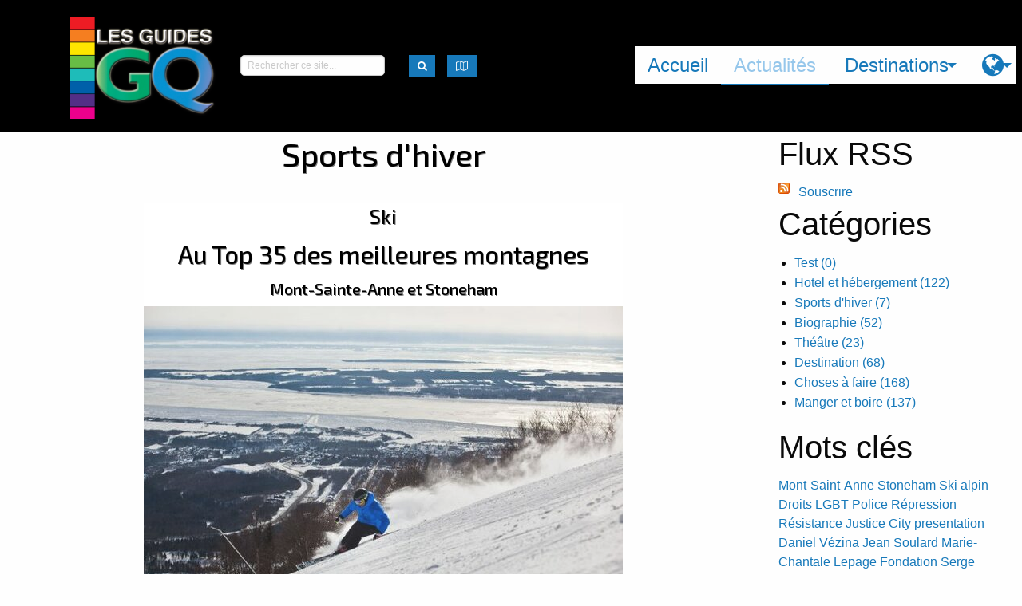

--- FILE ---
content_type: text/html; charset=utf-8
request_url: http://www.gqguides.com/blog/tagged/13/mont-saint-anne
body_size: 162634
content:
<!DOCTYPE html>
<!-- paulirish.com/2008/conditional-stylesheets-vs-css-hacks-answer-neither/ -->
<!--[if lt IE 7 ]> <html lang="fr" class="no-js ie6"> <![endif]-->
<!--[if IE 7 ]>    <html lang="fr" class="no-js ie7"> <![endif]-->
<!--[if IE 8 ]>    <html lang="fr" class="no-js ie8"> <![endif]-->
<!--[if IE 9 ]>    <html lang="fr" class="no-js ie9"> <![endif]-->
<!--[if (gt IE 9)|!(IE)]><!--> <html lang="fr" class="no-js"> <!--<![endif]-->

  <!-- head starts here -->
  <head>
    <meta charset="utf-8">
<!-- Set the viewport width to device width for mobile -->
<meta content="width=device-width, initial-scale=1.0" name="viewport">
<!--[if IE]> <meta http-equiv="X-UA-Compatible" content="IE=edge,chrome=1" /> <![endif]-->
<title>Articles taggés “Mont Saint Anne” - Actualités - Guide GQ</title>
<link href="https://fonts.googleapis.com/css?family=Exo+2:500" rel="stylesheet">



<!-- Custom meta -->
<link rel="alternate" type="application/atom+xml" title="RSS Feed" href="http://www.gqguides.com/blog/feed.rss" />
<!-- modernizr-custom -->
<script src="/assets/modernizr-custom-2b1cc35e64b07820c2dcab4020c4013926be96517df56294ad95fb76daf6d14f.js"></script>
<!-- Application stylesheet -->
<link rel="stylesheet" media="screen" href="/assets/application-14719a89aa39fdd95772d7c3f5dea5521fc26698b6e0ac02d4a5e24b1fd79ba3.css" />
<!-- Custom stylesheets -->
<link rel="stylesheet" media="screen" href="/assets/refinery/blog/frontend-eae2252769722424f86628a7ee9ba4555d60e066f708fd559ec55c0ed94eea03.css" />
<!-- Check for en/fr version and provide the google_analytics_code -->
<script src="//platform-api.sharethis.com/js/sharethis.js#property=5a8356962c86f60013dfd2f6&amp;product=inline-share-buttons" type="text/javascript"></script>
<!-- asynchronous google analytics snippet -->
<script type="text/javascript">
  (function(i,s,o,g,r,a,m){i['GoogleAnalyticsObject']=r;i[r]=i[r]||function(){
    (i[r].q=i[r].q||[]).push(arguments)},i[r].l=1*new Date();a=s.createElement(o),
    m=s.getElementsByTagName(o)[0];a.async=1;a.src=g;m.parentNode.insertBefore(a,m)
  })(window,document,'script','//www.google-analytics.com/analytics.js','ga');

  ga('create', 'UA-85736724-2', 'auto');
  ga('send', 'pageview');
</script>
<!-- End Google Analytics -->


    <script src="/assets/application-450b4094a3bf43dde9932300923f2a14312c952de41d65f53fab02dbb2fb9296.js"></script>

  </head>
  <!-- head has ended here -->

<body id="actualites-page" class="template-show">
    <div id="page_container">
    <header id="header" role="banner">
      <!-- Start Top Bar ** -->
<script>
  window.page_title = "Actualités";
  window.locale = "fr"
</script>
<div class="top-bar flex-container medium-flex-dir-column large-flex-dir-row">
<div class="small-order-2 medium-order-1" id="show-menu">
<div class="top-bar-title flex-child-shrink">
<span data-back-button="&lt;li class=&quot;js-drilldown-back&quot;&gt;&lt;a tabindex=&quot;0&quot;&gt;Retour&lt;/a&gt;&lt;/li&gt;" data-hide-for="medium" data-responsive-toggle="responsive-menu">
<button class="menu-icon" data-toggle type="button"></button>
</span>
<a href="/"><img src="/assets/logo_ggq-8fa1cfe1e96d5490acda4a4c0f6b7993d26a38b2b17655bea2f58b1ba06611f2.png" alt="Logo ggq" />
</a></div>
<div class="top-bar-left flex-container large-align-justify align-middle">
<div class="search-box flex-child-grow">
<form action="/search" accept-charset="UTF-8" method="get"><input name="utf8" type="hidden" value="&#x2713;" />
<div class="row flex-container align-left">
<div class="columns">
<input type="search" name="query" id="query" placeholder="Rechercher ce site..." />
</div>
<div class="shrink columns">
<button class="button tiny" id="map-trigger" type="submit">
<i class="fa fa-lg fa-search"></i>
</button>
</div>
</div>
</form>

</div>

<div class="mapmenu shrink">
<button class="button tiny" data-toggle="map-dropdown" id="map-trigger" type="button">
<i class="fa fa-lg fa-map-o"></i>
</button>
<div class="dropdown-pane" data-auto-focus="true" data-dropdown="" id="map-dropdown">
<div id="mapcontainer">
<div id="mapid"></div>
</div>
</div>
</div>

</div>
</div>
<div class="small-order-1 medium-order-2 small-12 medium-flex-child-shrink" id="responsive-menu">
<div class="top-bar-right">
<ul class="vertical medium-horizontal menu top-menu" data-responsive-menu="drilldown medium-dropdown" data-hover-delay="750"><li class="first"><a href="/">Accueil</a></li><li class="active last"><a href="/blog">Actualités</a></li><li><a href="#">Destinations</a><ul id="destinations-menu" class="destinations-menu menu vertical menu-vertical" data-drill-down="" data-back-button="&lt;li class=&quot;js-drilldown-back&quot;&gt;&lt;a tabindex=&quot;0&quot;&gt;Retour&lt;/a&gt;&lt;/li&gt;"><li><a class="destinations-menu" href="/destinations/23">Montréal Métropolitain </a><ul class="destinations-menu menu vertical menu-vertical" data-drill-down="" data-back-button="&lt;li class=&quot;js-drilldown-back&quot;&gt;&lt;a tabindex=&quot;0&quot;&gt;Main Menu&lt;/a&gt;&lt;/li&gt;"><li><a class="destinations-menu" href="/destinations/26">Montréal</a><ul class="destinations-menu menu vertical menu-vertical" data-drill-down="" data-back-button="&lt;li class=&quot;js-drilldown-back&quot;&gt;&lt;a tabindex=&quot;0&quot;&gt;Main Menu&lt;/a&gt;&lt;/li&gt;"><li><a class="destinations-menu" href="/destinations/27">Vieux Montréal</a></li><li><a class="destinations-menu" href="/destinations/28">Centre-Ville — Golden Square Mile</a></li><li><a class="destinations-menu" href="/destinations/29">Quartier des spectacles</a></li><li><a class="destinations-menu" href="/destinations/30">Le Village / Les Faubourgs</a><ul class="destinations-menu menu vertical menu-vertical" data-drill-down="" data-back-button="&lt;li class=&quot;js-drilldown-back&quot;&gt;&lt;a tabindex=&quot;0&quot;&gt;Main Menu&lt;/a&gt;&lt;/li&gt;"><li><a class="destinations-menu" href="/destinations/310">Le Village</a></li><li><a class="destinations-menu" href="/destinations/311">Les Faubourgs</a></li></ul></li><li><a class="destinations-menu" href="/destinations/31">Hochelaga-Maisonneuve</a></li><li><a class="destinations-menu" href="/destinations/32">Le Plateau</a></li><li><a class="destinations-menu" href="/destinations/33">Mile End — Outremont</a></li><li><a class="destinations-menu" href="/destinations/35">Petite Italie / Rosemont-Petite-Patrie</a></li><li><a class="destinations-menu" href="/destinations/36">Les quartiers du Canal</a></li><li><a class="destinations-menu" href="/destinations/40">Sault-au-Récollet — Ahuntsic —  Cartierville</a></li><li><a class="destinations-menu" href="/destinations/320">Villeray / St-Michel</a></li><li><a class="destinations-menu" href="/destinations/41">Ailleurs à Montréal</a></li></ul></li><li><a class="destinations-menu" href="/destinations/293">Laval et Rive-Nord</a><ul class="destinations-menu menu vertical menu-vertical" data-drill-down="" data-back-button="&lt;li class=&quot;js-drilldown-back&quot;&gt;&lt;a tabindex=&quot;0&quot;&gt;Main Menu&lt;/a&gt;&lt;/li&gt;"><li><a class="destinations-menu" href="/destinations/42">Laval</a></li><li><a class="destinations-menu" href="/destinations/295">D&#39;Oka à Mirabel</a></li><li><a class="destinations-menu" href="/destinations/296">De Terrebonne à L&#39;Assomption</a></li></ul></li><li><a class="destinations-menu" href="/destinations/294">Rive-Sud et Péninsule de Vaudreuil</a><ul class="destinations-menu menu vertical menu-vertical" data-drill-down="" data-back-button="&lt;li class=&quot;js-drilldown-back&quot;&gt;&lt;a tabindex=&quot;0&quot;&gt;Main Menu&lt;/a&gt;&lt;/li&gt;"><li><a class="destinations-menu" href="/destinations/297">Agglomération de Longueuil </a></li><li><a class="destinations-menu" href="/destinations/318">Beloeil / Chambly / St-Jean-sur-Richelieu</a></li><li><a class="destinations-menu" href="/destinations/298">Vaudreuil et région </a></li></ul></li></ul></li><li><a class="destinations-menu" href="/destinations/24">Québec, Trois-Rivières et environs</a><ul class="destinations-menu menu vertical menu-vertical" data-drill-down="" data-back-button="&lt;li class=&quot;js-drilldown-back&quot;&gt;&lt;a tabindex=&quot;0&quot;&gt;Main Menu&lt;/a&gt;&lt;/li&gt;"><li><a class="destinations-menu" href="/destinations/95">Québec, capitale nationale</a><ul class="destinations-menu menu vertical menu-vertical" data-drill-down="" data-back-button="&lt;li class=&quot;js-drilldown-back&quot;&gt;&lt;a tabindex=&quot;0&quot;&gt;Main Menu&lt;/a&gt;&lt;/li&gt;"><li><a class="destinations-menu" href="/destinations/96">Vieux-Québec</a><ul class="destinations-menu menu vertical menu-vertical" data-drill-down="" data-back-button="&lt;li class=&quot;js-drilldown-back&quot;&gt;&lt;a tabindex=&quot;0&quot;&gt;Main Menu&lt;/a&gt;&lt;/li&gt;"><li><a class="destinations-menu" href="/destinations/300">Vieux-Port et Petit-Champlain</a></li><li><a class="destinations-menu" href="/destinations/299">Haute-ville</a></li></ul></li><li><a class="destinations-menu" href="/destinations/97">Faubourg Saint-Jean Baptiste</a></li><li><a class="destinations-menu" href="/destinations/98">Montcalm — Grande-Allée</a></li><li><a class="destinations-menu" href="/destinations/99">Nouvo Saint-Roch</a></li><li><a class="destinations-menu" href="/destinations/100">Limoilou / Beauport</a></li><li><a class="destinations-menu" href="/destinations/101">Sillery — Sainte-Foy</a></li><li><a class="destinations-menu" href="/destinations/102">Ailleurs à Québec</a></li></ul></li><li><a class="destinations-menu" href="/destinations/103">Autour de Québec</a><ul class="destinations-menu menu vertical menu-vertical" data-drill-down="" data-back-button="&lt;li class=&quot;js-drilldown-back&quot;&gt;&lt;a tabindex=&quot;0&quot;&gt;Main Menu&lt;/a&gt;&lt;/li&gt;"><li><a class="destinations-menu" href="/destinations/104">Wendake</a></li><li><a class="destinations-menu" href="/destinations/105">Portneuf</a></li><li><a class="destinations-menu" href="/destinations/106">Jacques-Cartier</a></li><li><a class="destinations-menu" href="/destinations/107">Côte de Beaupré</a></li><li><a class="destinations-menu" href="/destinations/108">Île d&#39;Orléans</a></li></ul></li><li><a class="destinations-menu" href="/destinations/116">Lévis</a></li><li><a class="destinations-menu" href="/destinations/117">Chaudière — Appalaches</a><ul class="destinations-menu menu vertical menu-vertical" data-drill-down="" data-back-button="&lt;li class=&quot;js-drilldown-back&quot;&gt;&lt;a tabindex=&quot;0&quot;&gt;Main Menu&lt;/a&gt;&lt;/li&gt;"><li><a class="destinations-menu" href="/destinations/118">Lotbinière</a></li><li><a class="destinations-menu" href="/destinations/119">Côte-du-Sud</a></li><li><a class="destinations-menu" href="/destinations/120">Montmagny</a></li><li><a class="destinations-menu" href="/destinations/121">Saint-Jean-Port-Joli</a></li><li><a class="destinations-menu" href="/destinations/122">Beauce</a></li><li><a class="destinations-menu" href="/destinations/302">Bellechasse</a></li></ul></li><li><a class="destinations-menu" href="/destinations/123">Trois-Rivières Métropolitain</a><ul class="destinations-menu menu vertical menu-vertical" data-drill-down="" data-back-button="&lt;li class=&quot;js-drilldown-back&quot;&gt;&lt;a tabindex=&quot;0&quot;&gt;Main Menu&lt;/a&gt;&lt;/li&gt;"><li><a class="destinations-menu" href="/destinations/124">Vieux Trois-Rivières</a></li><li><a class="destinations-menu" href="/destinations/125">Cap de la Madeleine</a></li><li><a class="destinations-menu" href="/destinations/126">Bécancour — Nicolet</a></li></ul></li><li><a class="destinations-menu" href="/destinations/127">Mauricie</a><ul class="destinations-menu menu vertical menu-vertical" data-drill-down="" data-back-button="&lt;li class=&quot;js-drilldown-back&quot;&gt;&lt;a tabindex=&quot;0&quot;&gt;Main Menu&lt;/a&gt;&lt;/li&gt;"><li><a class="destinations-menu" href="/destinations/128">Shawinigan</a></li><li><a class="destinations-menu" href="/destinations/129">Saint-Alexis-des-Monts</a></li><li><a class="destinations-menu" href="/destinations/130">Ailleurs en Mauricie</a></li></ul></li><li><a class="destinations-menu" href="/destinations/131">Centre du Québec</a><ul class="destinations-menu menu vertical menu-vertical" data-drill-down="" data-back-button="&lt;li class=&quot;js-drilldown-back&quot;&gt;&lt;a tabindex=&quot;0&quot;&gt;Main Menu&lt;/a&gt;&lt;/li&gt;"><li><a class="destinations-menu" href="/destinations/132">Bécancour – Nicolet – Lac Saint-Pierre</a></li><li><a class="destinations-menu" href="/destinations/133">Drummondville et sa région</a></li><li><a class="destinations-menu" href="/destinations/134">Victoriaville – Warwick</a></li><li><a class="destinations-menu" href="/destinations/135">Ailleurs au Centre-du-Québec</a></li></ul></li></ul></li><li><a class="destinations-menu" href="/destinations/25">Du Bas du Fleuve aux Îles</a><ul class="destinations-menu menu vertical menu-vertical" data-drill-down="" data-back-button="&lt;li class=&quot;js-drilldown-back&quot;&gt;&lt;a tabindex=&quot;0&quot;&gt;Main Menu&lt;/a&gt;&lt;/li&gt;"><li><a class="destinations-menu" href="/destinations/156">Bas Saint-Laurent</a><ul class="destinations-menu menu vertical menu-vertical" data-drill-down="" data-back-button="&lt;li class=&quot;js-drilldown-back&quot;&gt;&lt;a tabindex=&quot;0&quot;&gt;Main Menu&lt;/a&gt;&lt;/li&gt;"><li><a class="destinations-menu" href="/destinations/157">La Pocatière</a></li><li><a class="destinations-menu" href="/destinations/158">Kamouraska</a></li><li><a class="destinations-menu" href="/destinations/159">Rivière-du-Loup et région</a></li><li><a class="destinations-menu" href="/destinations/160">Trois-Pistoles - Les Basques</a></li><li><a class="destinations-menu" href="/destinations/161">Témiscouata</a></li><li><a class="destinations-menu" href="/destinations/163">Rimouski / Le Bic / Ste-Luce-sur-mer</a><ul class="destinations-menu menu vertical menu-vertical" data-drill-down="" data-back-button="&lt;li class=&quot;js-drilldown-back&quot;&gt;&lt;a tabindex=&quot;0&quot;&gt;Main Menu&lt;/a&gt;&lt;/li&gt;"><li><a class="destinations-menu" href="/destinations/162">Le Bic</a></li><li><a class="destinations-menu" href="/destinations/306">Rimouski Centre-ville</a></li><li><a class="destinations-menu" href="/destinations/307">Pointe-au-Père</a></li><li><a class="destinations-menu" href="/destinations/164">Sainte-Luce-sur-mer</a></li></ul></li><li><a class="destinations-menu" href="/destinations/165">Ailleurs au Bas-Saint-Laurent</a></li></ul></li><li><a class="destinations-menu" href="/destinations/166">Gaspésie</a><ul class="destinations-menu menu vertical menu-vertical" data-drill-down="" data-back-button="&lt;li class=&quot;js-drilldown-back&quot;&gt;&lt;a tabindex=&quot;0&quot;&gt;Main Menu&lt;/a&gt;&lt;/li&gt;"><li><a class="destinations-menu" href="/destinations/254">La Mitis</a><ul class="destinations-menu menu vertical menu-vertical" data-drill-down="" data-back-button="&lt;li class=&quot;js-drilldown-back&quot;&gt;&lt;a tabindex=&quot;0&quot;&gt;Main Menu&lt;/a&gt;&lt;/li&gt;"><li><a class="destinations-menu" href="/destinations/167">Ste-Flavie</a></li><li><a class="destinations-menu" href="/destinations/245">Mont-Joli / La Mitis</a></li><li><a class="destinations-menu" href="/destinations/246">Métis-sur-mer / Grand-Métis </a></li></ul></li><li><a class="destinations-menu" href="/destinations/168">La Matanie</a></li><li><a class="destinations-menu" href="/destinations/255">Haute-Gaspésie</a><ul class="destinations-menu menu vertical menu-vertical" data-drill-down="" data-back-button="&lt;li class=&quot;js-drilldown-back&quot;&gt;&lt;a tabindex=&quot;0&quot;&gt;Main Menu&lt;/a&gt;&lt;/li&gt;"><li><a class="destinations-menu" href="/destinations/243">Cap-Chat</a></li><li><a class="destinations-menu" href="/destinations/169">Ste-Anne-des-Monts</a></li><li><a class="destinations-menu" href="/destinations/244">Mont-Louis / Mont-Saint-Pierre</a></li><li><a class="destinations-menu" href="/destinations/314">Murdochville</a></li></ul></li><li><a class="destinations-menu" href="/destinations/256">Pointe de la Gaspésie </a><ul class="destinations-menu menu vertical menu-vertical" data-drill-down="" data-back-button="&lt;li class=&quot;js-drilldown-back&quot;&gt;&lt;a tabindex=&quot;0&quot;&gt;Main Menu&lt;/a&gt;&lt;/li&gt;"><li><a class="destinations-menu" href="/destinations/250">L&#39;Estran</a></li><li><a class="destinations-menu" href="/destinations/170">Gaspé </a><ul class="destinations-menu menu vertical menu-vertical" data-drill-down="" data-back-button="&lt;li class=&quot;js-drilldown-back&quot;&gt;&lt;a tabindex=&quot;0&quot;&gt;Main Menu&lt;/a&gt;&lt;/li&gt;"><li><a class="destinations-menu" href="/destinations/325">Au cœur de Gaspé</a></li><li><a class="destinations-menu" href="/destinations/252">Rivière-au-Renard / Parc Forillon</a></li><li><a class="destinations-menu" href="/destinations/324">De Douglastown à Prével</a></li></ul></li><li><a class="destinations-menu" href="/destinations/171">Percé </a></li><li><a class="destinations-menu" href="/destinations/231">Chandler / Grande-Rivière </a></li></ul></li><li><a class="destinations-menu" href="/destinations/257">Baie des Chaleurs</a><ul class="destinations-menu menu vertical menu-vertical" data-drill-down="" data-back-button="&lt;li class=&quot;js-drilldown-back&quot;&gt;&lt;a tabindex=&quot;0&quot;&gt;Main Menu&lt;/a&gt;&lt;/li&gt;"><li><a class="destinations-menu" href="/destinations/253">New-Carlisle / Paspébiac</a></li><li><a class="destinations-menu" href="/destinations/172">De Bonaventure à New-Richmond</a></li><li><a class="destinations-menu" href="/destinations/173"> Carleton-sur-mer / De Maria à Miguasha</a></li><li><a class="destinations-menu" href="/destinations/303">Pointe-à-la-croix / Escuminac / Restigouche</a></li></ul></li><li><a class="destinations-menu" href="/destinations/232"> Vallée de la Matapédia</a></li></ul></li><li><a class="destinations-menu" href="/destinations/174">Nouveau-Brunswick</a><ul class="destinations-menu menu vertical menu-vertical" data-drill-down="" data-back-button="&lt;li class=&quot;js-drilldown-back&quot;&gt;&lt;a tabindex=&quot;0&quot;&gt;Main Menu&lt;/a&gt;&lt;/li&gt;"><li><a class="destinations-menu" href="/destinations/304">Campbellton / Restigouche</a></li><li><a class="destinations-menu" href="/destinations/175">Bathurst / Baie des Chaleurs</a></li><li><a class="destinations-menu" href="/destinations/176">Péninsule Acadienne</a><ul class="destinations-menu menu vertical menu-vertical" data-drill-down="" data-back-button="&lt;li class=&quot;js-drilldown-back&quot;&gt;&lt;a tabindex=&quot;0&quot;&gt;Main Menu&lt;/a&gt;&lt;/li&gt;"><li><a class="destinations-menu" href="/destinations/322">Shippagan / Lamèque / Miscou</a></li><li><a class="destinations-menu" href="/destinations/323">Tracadie-Sheila</a></li></ul></li><li><a class="destinations-menu" href="/destinations/177">Côte Acadienne</a><ul class="destinations-menu menu vertical menu-vertical" data-drill-down="" data-back-button="&lt;li class=&quot;js-drilldown-back&quot;&gt;&lt;a tabindex=&quot;0&quot;&gt;Main Menu&lt;/a&gt;&lt;/li&gt;"><li><a class="destinations-menu" href="/destinations/312">Shédiac </a></li><li><a class="destinations-menu" href="/destinations/313">Bouctouche</a></li></ul></li><li><a class="destinations-menu" href="/destinations/178">Moncton - Dieppe</a></li></ul></li><li><a class="destinations-menu" href="/destinations/179">Île du Prince Édouard</a><ul class="destinations-menu menu vertical menu-vertical" data-drill-down="" data-back-button="&lt;li class=&quot;js-drilldown-back&quot;&gt;&lt;a tabindex=&quot;0&quot;&gt;Main Menu&lt;/a&gt;&lt;/li&gt;"><li><a class="destinations-menu" href="/destinations/180">Charlottetown</a></li><li><a class="destinations-menu" href="/destinations/181">Cavendish et région</a></li></ul></li><li><a class="destinations-menu" href="/destinations/182">Îles de la Madeleine</a><ul class="destinations-menu menu vertical menu-vertical" data-drill-down="" data-back-button="&lt;li class=&quot;js-drilldown-back&quot;&gt;&lt;a tabindex=&quot;0&quot;&gt;Main Menu&lt;/a&gt;&lt;/li&gt;"><li><a class="destinations-menu" href="/destinations/183">Île du Havre-Aubert</a></li><li><a class="destinations-menu" href="/destinations/184">Cap-aux-Meules</a></li><li><a class="destinations-menu" href="/destinations/185">Île du Havre-aux-maisons</a></li><li><a class="destinations-menu" href="/destinations/186">Île de la Grande Entrée</a></li><li><a class="destinations-menu" href="/destinations/187">Ailleurs aux Îles de la Madeleine</a></li></ul></li></ul></li><li><a class="destinations-menu" href="/destinations/291">Montérégie / Estrie</a><ul class="destinations-menu menu vertical menu-vertical" data-drill-down="" data-back-button="&lt;li class=&quot;js-drilldown-back&quot;&gt;&lt;a tabindex=&quot;0&quot;&gt;Main Menu&lt;/a&gt;&lt;/li&gt;"><li><a class="destinations-menu" href="/destinations/43">Longueuil et Montérégie</a><ul class="destinations-menu menu vertical menu-vertical" data-drill-down="" data-back-button="&lt;li class=&quot;js-drilldown-back&quot;&gt;&lt;a tabindex=&quot;0&quot;&gt;Main Menu&lt;/a&gt;&lt;/li&gt;"><li><a class="destinations-menu" href="/destinations/44">Longueuil</a></li><li><a class="destinations-menu" href="/destinations/45">Sorel — Lac-Saint-Pierre</a></li><li><a class="destinations-menu" href="/destinations/46">Saint-Jean-sur-Richelieu / Chambly</a></li><li><a class="destinations-menu" href="/destinations/47">La Vallée du Richelieu</a></li><li><a class="destinations-menu" href="/destinations/48">Circuit du Paysan</a></li><li><a class="destinations-menu" href="/destinations/49">Rougemont</a></li><li><a class="destinations-menu" href="/destinations/50">Saint-Paul d&#39;Abbotsford — Mont-Yamaska</a></li><li><a class="destinations-menu" href="/destinations/51">Péninsule de Vaudreuil</a></li><li><a class="destinations-menu" href="/destinations/52">Beloeil Mont-St-Hilaire</a></li><li><a class="destinations-menu" href="/destinations/53">Vignobles et Vergers</a></li><li><a class="destinations-menu" href="/destinations/319">St-Hyacinthe</a></li><li><a class="destinations-menu" href="/destinations/54">Ailleurs en Montérégie</a></li></ul></li><li><a class="destinations-menu" href="/destinations/55">Sherbrooke et Cantons de l&#39;est</a><ul class="destinations-menu menu vertical menu-vertical" data-drill-down="" data-back-button="&lt;li class=&quot;js-drilldown-back&quot;&gt;&lt;a tabindex=&quot;0&quot;&gt;Main Menu&lt;/a&gt;&lt;/li&gt;"><li><a class="destinations-menu" href="/destinations/224">Lac Mégantic / Le Granit</a></li><li><a class="destinations-menu" href="/destinations/56">Granby</a></li><li><a class="destinations-menu" href="/destinations/57">Bromont</a></li><li><a class="destinations-menu" href="/destinations/58">Cowansville</a></li><li><a class="destinations-menu" href="/destinations/59">Lac Brome</a></li><li><a class="destinations-menu" href="/destinations/60">Dunham</a></li><li><a class="destinations-menu" href="/destinations/61">Sutton</a></li><li><a class="destinations-menu" href="/destinations/62">Route des Vins de Brome-Missisquoi</a></li><li><a class="destinations-menu" href="/destinations/63">Magog / Orford</a></li><li><a class="destinations-menu" href="/destinations/64">Sherbrooke</a></li><li><a class="destinations-menu" href="/destinations/65">Lac Massawippi</a></li><li><a class="destinations-menu" href="/destinations/221">Le Val-Saint-François / Les Sources</a></li><li><a class="destinations-menu" href="/destinations/66">Ailleurs aux Cantons de l&#39;Est (Estrie)</a></li></ul></li></ul></li><li><a class="destinations-menu" href="/destinations/292">Ottawa / Gatineau et les Pays d&#39;En-haut</a><ul class="destinations-menu menu vertical menu-vertical" data-drill-down="" data-back-button="&lt;li class=&quot;js-drilldown-back&quot;&gt;&lt;a tabindex=&quot;0&quot;&gt;Main Menu&lt;/a&gt;&lt;/li&gt;"><li><a class="destinations-menu" href="/destinations/67">Lanaudière </a><ul class="destinations-menu menu vertical menu-vertical" data-drill-down="" data-back-button="&lt;li class=&quot;js-drilldown-back&quot;&gt;&lt;a tabindex=&quot;0&quot;&gt;Main Menu&lt;/a&gt;&lt;/li&gt;"><li><a class="destinations-menu" href="/destinations/68">Terrebonne</a></li><li><a class="destinations-menu" href="/destinations/69">Repentigny / L&#39;Assomption</a></li><li><a class="destinations-menu" href="/destinations/70">Joliette</a></li><li><a class="destinations-menu" href="/destinations/71">Rawdon — Sainte-Julienne</a></li><li><a class="destinations-menu" href="/destinations/72">Lanoraie — Berthierville</a></li><li><a class="destinations-menu" href="/destinations/222">Matawinie</a></li><li><a class="destinations-menu" href="/destinations/74">Ailleurs dans Lanaudière</a></li></ul></li><li><a class="destinations-menu" href="/destinations/75">Laurentides</a><ul class="destinations-menu menu vertical menu-vertical" data-drill-down="" data-back-button="&lt;li class=&quot;js-drilldown-back&quot;&gt;&lt;a tabindex=&quot;0&quot;&gt;Main Menu&lt;/a&gt;&lt;/li&gt;"><li><a class="destinations-menu" href="/destinations/76">Oka / Saint-Eustache / Deux-Montagnes </a></li><li><a class="destinations-menu" href="/destinations/77">Saint-Jérôme / Mirabel</a></li><li><a class="destinations-menu" href="/destinations/78">Vallée de Saint-Sauveur</a></li><li><a class="destinations-menu" href="/destinations/79">Sainte-Adèle</a></li><li><a class="destinations-menu" href="/destinations/80">Val David — Val Morin</a></li><li><a class="destinations-menu" href="/destinations/81">Sainte-Agathe</a></li><li><a class="destinations-menu" href="/destinations/82">Mont-Tremblant</a></li><li><a class="destinations-menu" href="/destinations/83">Mont-Laurier / Hautes-Laurentides</a></li></ul></li><li><a class="destinations-menu" href="/destinations/84">Ottawa / Gatineau / Capitale du Canada</a><ul class="destinations-menu menu vertical menu-vertical" data-drill-down="" data-back-button="&lt;li class=&quot;js-drilldown-back&quot;&gt;&lt;a tabindex=&quot;0&quot;&gt;Main Menu&lt;/a&gt;&lt;/li&gt;"><li><a class="destinations-menu" href="/destinations/225">Gatineau</a></li><li><a class="destinations-menu" href="/destinations/227">Ottawa</a><ul class="destinations-menu menu vertical menu-vertical" data-drill-down="" data-back-button="&lt;li class=&quot;js-drilldown-back&quot;&gt;&lt;a tabindex=&quot;0&quot;&gt;Main Menu&lt;/a&gt;&lt;/li&gt;"><li><a class="destinations-menu" href="/destinations/85">Marché By / Basse-Ville</a></li><li><a class="destinations-menu" href="/destinations/229">Hintonburg</a></li><li><a class="destinations-menu" href="/destinations/86">Le Village / Centre-ville </a></li></ul></li></ul></li><li><a class="destinations-menu" href="/destinations/89">Outaouais québécois </a><ul class="destinations-menu menu vertical menu-vertical" data-drill-down="" data-back-button="&lt;li class=&quot;js-drilldown-back&quot;&gt;&lt;a tabindex=&quot;0&quot;&gt;Main Menu&lt;/a&gt;&lt;/li&gt;"><li><a class="destinations-menu" href="/destinations/90">Chelsea</a></li><li><a class="destinations-menu" href="/destinations/226">Pontiac</a></li><li><a class="destinations-menu" href="/destinations/230">Wakefield / La Pêche </a></li><li><a class="destinations-menu" href="/destinations/234">Circuit gourmand de l&#39;Outaouais </a></li><li><a class="destinations-menu" href="/destinations/233">Maniwaki / Vallée de la Gatineau</a></li><li><a class="destinations-menu" href="/destinations/91">Montebello / St-Sixte / Petite-Nation</a></li></ul></li><li><a class="destinations-menu" href="/destinations/92">Abitibi -Témiscamingue</a><ul class="destinations-menu menu vertical menu-vertical" data-drill-down="" data-back-button="&lt;li class=&quot;js-drilldown-back&quot;&gt;&lt;a tabindex=&quot;0&quot;&gt;Main Menu&lt;/a&gt;&lt;/li&gt;"><li><a class="destinations-menu" href="/destinations/93">Rouyn-Noranda</a></li><li><a class="destinations-menu" href="/destinations/94">Témiscamingue</a></li><li><a class="destinations-menu" href="/destinations/223">Val-d&#39;Or</a></li></ul></li><li><a class="destinations-menu" href="/destinations/228">Est ontarien</a><ul class="destinations-menu menu vertical menu-vertical" data-drill-down="" data-back-button="&lt;li class=&quot;js-drilldown-back&quot;&gt;&lt;a tabindex=&quot;0&quot;&gt;Main Menu&lt;/a&gt;&lt;/li&gt;"><li><a class="destinations-menu" href="/destinations/87">Hawkesbury / Vankleek Hill / Plantagenêt</a></li><li><a class="destinations-menu" href="/destinations/235">Pembroke et comté de Renfrew</a></li><li><a class="destinations-menu" href="/destinations/88">Saint-Albert / Ailleurs dans Prescott-Russell</a></li></ul></li></ul></li><li><a class="destinations-menu" href="/destinations/258">À l&#39;orée du Québec boréal </a><ul class="destinations-menu menu vertical menu-vertical" data-drill-down="" data-back-button="&lt;li class=&quot;js-drilldown-back&quot;&gt;&lt;a tabindex=&quot;0&quot;&gt;Main Menu&lt;/a&gt;&lt;/li&gt;"><li><a class="destinations-menu" href="/destinations/137">Au Nitassinan</a><ul class="destinations-menu menu vertical menu-vertical" data-drill-down="" data-back-button="&lt;li class=&quot;js-drilldown-back&quot;&gt;&lt;a tabindex=&quot;0&quot;&gt;Main Menu&lt;/a&gt;&lt;/li&gt;"><li><a class="destinations-menu" href="/destinations/240">Mashteuiatsh</a></li><li><a class="destinations-menu" href="/destinations/241">Essipit</a></li><li><a class="destinations-menu" href="/destinations/242">Uashat mak Mani-utenam</a></li></ul></li><li><a class="destinations-menu" href="/destinations/109">Charlevoix</a><ul class="destinations-menu menu vertical menu-vertical" data-drill-down="" data-back-button="&lt;li class=&quot;js-drilldown-back&quot;&gt;&lt;a tabindex=&quot;0&quot;&gt;Main Menu&lt;/a&gt;&lt;/li&gt;"><li><a class="destinations-menu" href="/destinations/110">Baie-Saint-Paul</a></li><li><a class="destinations-menu" href="/destinations/111">Saint-Irénée — Les Éboulements</a></li><li><a class="destinations-menu" href="/destinations/112">Isle aux Coudres</a></li><li><a class="destinations-menu" href="/destinations/113">La Malbaie</a></li><li><a class="destinations-menu" href="/destinations/114">Saint-Siméon</a></li><li><a class="destinations-menu" href="/destinations/301">St-Urbain / St-Hilarion / Parc des Grands Jardins</a></li><li><a class="destinations-menu" href="/destinations/115">Ailleurs dans Charlevoix</a></li></ul></li><li><a class="destinations-menu" href="/destinations/144">Le Saguenay</a><ul class="destinations-menu menu vertical menu-vertical" data-drill-down="" data-back-button="&lt;li class=&quot;js-drilldown-back&quot;&gt;&lt;a tabindex=&quot;0&quot;&gt;Main Menu&lt;/a&gt;&lt;/li&gt;"><li><a class="destinations-menu" href="/destinations/145">L&#39;Anse Saint-Jean</a></li><li><a class="destinations-menu" href="/destinations/309">Petit-Saguenay</a></li><li><a class="destinations-menu" href="/destinations/147">Ville de Saguenay</a><ul class="destinations-menu menu vertical menu-vertical" data-drill-down="" data-back-button="&lt;li class=&quot;js-drilldown-back&quot;&gt;&lt;a tabindex=&quot;0&quot;&gt;Main Menu&lt;/a&gt;&lt;/li&gt;"><li><a class="destinations-menu" href="/destinations/148">La Baie</a></li><li><a class="destinations-menu" href="/destinations/149">Chicoutimi</a></li><li><a class="destinations-menu" href="/destinations/150">Jonquière</a></li></ul></li><li><a class="destinations-menu" href="/destinations/305">Ste-Rose-du-Nord et Monts Valin</a></li></ul></li><li><a class="destinations-menu" href="/destinations/151">Lac Saint-Jean</a><ul class="destinations-menu menu vertical menu-vertical" data-drill-down="" data-back-button="&lt;li class=&quot;js-drilldown-back&quot;&gt;&lt;a tabindex=&quot;0&quot;&gt;Main Menu&lt;/a&gt;&lt;/li&gt;"><li><a class="destinations-menu" href="/destinations/152">Alma et région / De Pointe-Taillon à Péribonka</a></li><li><a class="destinations-menu" href="/destinations/153">Saint-Gédéon à Desbiens</a></li><li><a class="destinations-menu" href="/destinations/154">Roberval — Mashteuiatsh — Chambord</a></li><li><a class="destinations-menu" href="/destinations/155">Saint-Félicien et région </a></li><li><a class="destinations-menu" href="/destinations/236">Dolbeau-Mistassini </a></li></ul></li><li><a class="destinations-menu" href="/destinations/136">Côte-Nord</a><ul class="destinations-menu menu vertical menu-vertical" data-drill-down="" data-back-button="&lt;li class=&quot;js-drilldown-back&quot;&gt;&lt;a tabindex=&quot;0&quot;&gt;Main Menu&lt;/a&gt;&lt;/li&gt;"><li><a class="destinations-menu" href="/destinations/138">Tadoussac / Haute-Côte-Nord</a><ul class="destinations-menu menu vertical menu-vertical" data-drill-down="" data-back-button="&lt;li class=&quot;js-drilldown-back&quot;&gt;&lt;a tabindex=&quot;0&quot;&gt;Main Menu&lt;/a&gt;&lt;/li&gt;"><li><a class="destinations-menu" href="/destinations/238">Tadoussac</a></li><li><a class="destinations-menu" href="/destinations/239">Sacré-Coeur</a></li><li><a class="destinations-menu" href="/destinations/237">Bergeronnes</a></li><li><a class="destinations-menu" href="/destinations/139">Les Escoumins - Essipit</a></li><li><a class="destinations-menu" href="/destinations/140">Forestville / Longue-Rive / Portneuf-sur-mer</a></li></ul></li><li><a class="destinations-menu" href="/destinations/141">Baie Comeau — Manicouagan</a><ul class="destinations-menu menu vertical menu-vertical" data-drill-down="" data-back-button="&lt;li class=&quot;js-drilldown-back&quot;&gt;&lt;a tabindex=&quot;0&quot;&gt;Main Menu&lt;/a&gt;&lt;/li&gt;"><li><a class="destinations-menu" href="/destinations/315">Péninsule de Manicouagan</a></li><li><a class="destinations-menu" href="/destinations/316">Baie-Comeau</a></li><li><a class="destinations-menu" href="/destinations/317">Godbout / Baie-Trinité</a></li></ul></li><li><a class="destinations-menu" href="/destinations/142">Sept-Iles / Les Sept-Rivières</a></li><li><a class="destinations-menu" href="/destinations/143">Minganie - Anticosti</a><ul class="destinations-menu menu vertical menu-vertical" data-drill-down="" data-back-button="&lt;li class=&quot;js-drilldown-back&quot;&gt;&lt;a tabindex=&quot;0&quot;&gt;Main Menu&lt;/a&gt;&lt;/li&gt;"><li><a class="destinations-menu" href="/destinations/249">Rivière-au-tonnerre</a></li><li><a class="destinations-menu" href="/destinations/247">Natashquan / Aguanish</a></li><li><a class="destinations-menu" href="/destinations/248">Havre-St-Pierre / Longue-Pointe-de-Mingan</a></li></ul></li><li><a class="destinations-menu" href="/destinations/251">Pointe-aux-Anglais / Rivière-Pentecôte / Port-Cartier</a></li><li><a class="destinations-menu" href="/destinations/357">Basse-Côte-Nord</a></li></ul></li></ul></li></ul></li><li><a href="#"> <i class='fa fa-lg fa-globe'></i></a><ul class="menu vertical menu-vertical" data-back-button="&lt;li class=&quot;js-drilldown-back&quot;&gt;&lt;a tabindex=&quot;0&quot;&gt;Retour&lt;/a&gt;&lt;/li&gt;"><li><a href="https://guidesgq.com/en/blog/posts/1133">English</a></li><li><a href="https://guidesgq.com/blog/posts/1133">Français</a></li></ul></li></ul>
</div>
</div>
<!-- End Top Bar ** -->
</div>
    </header>
    <main id="page" role="main">
      




<section id="body_content" class="no_top_section"><h1 id="body_content_title">Articles taggés “Mont Saint Anne”</h1>
<section id="body"><div class="inner">    <section id="blog_posts">
      

<article class="blog_post" id="post_396">
<header class="post_header flex-container flex-dir-column grid-padding-x align-center-middle">
<div class="pure-text">
<h2><a href="/blog/categories/winter-sports">Sports d'hiver</a></h2>
</div>

<div class="show_image text-center">
<a href="/blog/posts/au-top-35-des-meilleures-montagnes"><div class="pure-text">
<h4 class="suptitle">Ski</h4>
<h3 class="title">Au Top 35 des meilleures montagnes</h3>
<h5 class="subtitle">Mont-Sainte-Anne et Stoneham</h5>
</div>
</a><img width="600" height="400" alt="Mont-Sainte-Anne-e1485279536389.jpg" src="/system/images/W1siZiIsIjIwMTcvMDMvMTUvMTkvNTcvMjIvNTgyYWQyYzMtZmI3YS00N2Q5LTk4ZWUtOTk3NTgyMzJhMDhhL01vbnQtU2FpbnRlLUFubmUtZTE0ODUyNzk1MzYzODkuanBnIl0sWyJwIiwidGh1bWIiLCI2MDB4NjAwIl1d/Mont-Sainte-Anne-e1485279536389.jpg">
</div>

<section class="details"></section>

</header>
<section class="clearfix">

<a href="/system/images/W1siZiIsIjIwMTcvMDMvMTUvMTkvNTcvMjIvNTgyYWQyYzMtZmI3YS00N2Q5LTk4ZWUtOTk3NTgyMzJhMDhhL01vbnQtU2FpbnRlLUFubmUtZTE0ODUyNzk1MzYzODkuanBnIl1d?sha=bba73bc637943a38"><img class="aligncenter size-full wp-image-11581" src="/system/images/W1siZiIsIjIwMTcvMDMvMTUvMTkvNTcvMjIvNTgyYWQyYzMtZmI3YS00N2Q5LTk4ZWUtOTk3NTgyMzJhMDhhL01vbnQtU2FpbnRlLUFubmUtZTE0ODUyNzk1MzYzODkuanBnIl1d?sha=bba73bc637943a38" width="660" height="440"></a>

<p>Il va sans dire que les gens de la grande région de Québec sont chanceux… Ils ont les 2 joyaux de ski au Québec dans leur cours-arrière! Alors que le réputé site web de voyage Flight Network dévoilait hier son Top 35 des meilleures stations de ski en Amérique du Nord, <strong>le Mont-Sainte-Anne et la Station touristique Stoneham sont les deux seules stations québécoises à y figurer.</strong>

</p>
<p><strong>Les points forts des stations </strong>

</p>
<p>Le <a href="http://www.flightnetwork.com/blog/the-top-35-best-kept-secret-ski-resorts-for-2017/#Beaupr%C3%A9">Top 35 de Flight Network</a> fait ressortir les meilleurs côtés des stations nominées. Voici ce qu’ils ont retenus chez les stations de Québec :

</p>
<p><strong>Mont-Sainte-Anne :</strong> Une montagne qui se distingue par la variété de son domaine skiable (tant pour débutants que pour experts) et sa vue plongeante sur le fleuve St-Laurent à partir des pistes, mais également pour son côté multi-activité : ski de fond, randonnée alpine, « fat bike », parapente, canyoning, patin à glace et raquettes sont offerts sur place en plus du ski alpin. Cet aspect fait la force de la montagne comme destination hivernale pour les voyageurs.

</p>
<p><strong>Stoneham :</strong> À Stoneham, c’est l’atmosphère incroyable qui règne tant sur les pentes qu’à l’après-ski, qui a été mise en valeur dans le Top 35 des stations de ski d’Amérique du Nord. La montagne devient donc une destination de choix pour les skieurs et planchistes qui recherchent une expérience branchée et dynamique à travers un voyage de ski.

</p>
<p><strong>Plus sur Flight Network</strong>

</p>
<p>Flight Network est la plus grande agence de voyage canadienne en ligne, et offre une variété de services comme la réservation de billets d’avion, d’hôtels ou de forfaits-voyage. Déjà plus de deux millions de voyageurs ont fait confiance à cette compagnie pour planifier leurs vacances.</p>
</section>
<footer class="post_footer">
<p>

</p>
</footer>
</article>


      
    </section>
</div></section>
<section id="side_body"><div class="inner">
<h2>Flux RSS</h2>
<a id="rss_feed_subscribe" href="/blog/feed.rss">Souscrire</a>


  <h2>Catégories</h2>
  <ul id="categories">
      <li>
        <a href="/blog/categories/test">Test (0)</a>
      </li>
      <li>
        <a href="/blog/categories/hotel-and-logging">Hotel et hébergement (122)</a>
      </li>
      <li>
        <a href="/blog/categories/winter-sports">Sports d'hiver (7)</a>
      </li>
      <li>
        <a href="/blog/categories/biographie">Biographie (52)</a>
      </li>
      <li>
        <a href="/blog/categories/theatre">Théâtre (23)</a>
      </li>
      <li>
        <a href="/blog/categories/destination">Destination (68)</a>
      </li>
      <li>
        <a href="/blog/categories/choses-a-faire">Choses à faire (168)</a>
      </li>
      <li>
        <a href="/blog/categories/manger-et-boire">Manger et boire (137)</a>
      </li>
  </ul>

  <h2>Mots clés</h2>
  <nav id="tags">
      <a class="tag1" href="/blog/tagged/13/mont-saint-anne">Mont-Saint-Anne</a>
      <a class="tag1" href="/blog/tagged/14/stoneham">Stoneham</a>
      <a class="tag1" href="/blog/tagged/16/ski-alpin">Ski alpin</a>
      <a class="tag1" href="/blog/tagged/22/droits-lgbt">Droits LGBT</a>
      <a class="tag1" href="/blog/tagged/23/police">Police</a>
      <a class="tag1" href="/blog/tagged/24/repression">Répression</a>
      <a class="tag1" href="/blog/tagged/25/resistance">Résistance</a>
      <a class="tag1" href="/blog/tagged/26/justice">Justice</a>
      <a class="tag1" href="/blog/tagged/27/city-presentation">City presentation</a>
      <a class="tag1" href="/blog/tagged/28/daniel-vezina">Daniel Vézina</a>
      <a class="tag1" href="/blog/tagged/29/jean-soulard">Jean Soulard</a>
      <a class="tag1" href="/blog/tagged/30/marie-chantale-lepage">Marie-Chantale Lepage</a>
      <a class="tag1" href="/blog/tagged/33/fondation-serge-bruyere">Fondation Serge Bruyère</a>
      <a class="tag1" href="/blog/tagged/34/wine-tastings">wine tastings</a>
      <a class="tag1" href="/blog/tagged/35/season-menu">season menu</a>
      <a class="tag2" href="/blog/tagged/31/gastronomy">Gastronomy</a>
      <a class="tag1" href="/blog/tagged/37/universite">Université</a>
      <a class="tag1" href="/blog/tagged/38/alumineries">Alumineries</a>
      <a class="tag1" href="/blog/tagged/39/papetieres">Papetières</a>
      <a class="tag1" href="/blog/tagged/40/antonine-maillet">Antonine Maillet</a>
      <a class="tag1" href="/blog/tagged/41/ordre-national-du-merite">Ordre National du Mérite</a>
      <a class="tag1" href="/blog/tagged/42/france">France</a>
      <a class="tag2" href="/blog/tagged/15/sport-d-hiver">Sport d'hiver</a>
      <a class="tag1" href="/blog/tagged/77/fierte-val-d-or">Fierté Val d'Or</a>
      <a class="tag1" href="/blog/tagged/63/serge-denoncourt">Serge Denoncourt</a>
      <a class="tag1" href="/blog/tagged/79/rouyn-noranda-17-mai-homophobie-drapeau-arc-en-ciel-abitibi">Rouyn-Noranda  17 mai homophobie drapeau arc-en-ciel  Abitibi</a>
      <a class="tag1" href="/blog/tagged/80/anishnabe-adrienne-jerome-lac-simon-etres-bispirituels">Anishnabe Adrienne Jérôme Lac Simon êtres bispirituels</a>
      <a class="tag1" href="/blog/tagged/66/andre-brassard">André Brassard</a>
      <a class="tag3" href="/blog/tagged/21/theatre">Théâtre</a>
      <a class="tag1" href="/blog/tagged/68/michel-marc-bouchard">Michel-Marc Bouchard</a>
      <a class="tag1" href="/blog/tagged/81/samuel-larochelle-salon-livre-abiti-temiscamingue-amos-antoine-charbonneau-demers-samuel-champagne">Samuel Larochelle Salon livre Abiti-Témiscamingue Amos Antoine Charbonneau-Demers Samuel Champagne.</a>
      <a class="tag1" href="/blog/tagged/82/samuel-larochelle-tourisme-rose-lgbt-montreal-amos">Samuel Larochelle Tourisme rose LGBT Montréal  Amos</a>
      <a class="tag1" href="/blog/tagged/72/musee-des-beaux-arts-du-canada">Musée des Beaux-Arts du Canada</a>
      <a class="tag1" href="/blog/tagged/73/musee-national-des-beaux-arts-du-quebec">Musée National des Beaux-Arts du Québec</a>
      <a class="tag1" href="/blog/tagged/83/fort-temiscamingue-traite-fourrures-ville-marie">Fort Témiscamingue traite fourrures Ville-Marie</a>
      <a class="tag1" href="/blog/tagged/84/ile-d-orleans-manoir-mauvide-genest-maison-drouin">Île d'Orléans Manoir Mauvide-Genest Maison Drouin</a>
      <a class="tag1" href="/blog/tagged/90/megantic-route-sommets-notre-dame-des-bois-haut-bois-dormant">Mégantic  route sommets Notre-Dame-des-Bois Haut Bois Dormant</a>
      <a class="tag1" href="/blog/tagged/91/route-gerbes-angelica-intermiel-fromagerie-mirabel">Route Gerbes Angélica Intermiel Fromagerie Mirabel</a>
      <a class="tag2" href="/blog/tagged/92/lac-brome">Lac Brome</a>
      <a class="tag1" href="/blog/tagged/93/cabane-a-tuque-cabane-sucre-mont-tremblant">Cabane à Tuque cabane sucre Mont-Tremblant</a>
      <a class="tag1" href="/blog/tagged/95/coronavirus-quarantaine">Coronavirus quarantaine</a>
      <a class="tag1" href="/blog/tagged/97/faubourg-quebec-naissance-tourisme-quebec-michel-marc-bouchard-beemer-jardins-de-metis">Faubourg Québec naissance tourisme Québec Michel-Marc Bouchard Beemer Jardins de Métis</a>
      <a class="tag1" href="/blog/tagged/99/marche-by-boulanger-francais-benny-s-bistro-lookout-kinki">Marché By Boulanger Français Benny's Bistro Lookout Kinki</a>
      <a class="tag1" href="/blog/tagged/100/gatineau-hull-buckingham-aylmer-place-aubry-bras-rue-laval">Gatineau Hull Buckingham Aylmer Place Aubry BRAS rue Laval</a>
      <a class="tag1" href="/blog/tagged/103/pembroke-pride-blendz-janna-kerry">Pembroke Pride Blendz Janna &amp; Kerry</a>
      <a class="tag1" href="/blog/tagged/110/chandler-plages-sable-gaspesie">Chandler plages sable Gaspésie</a>
      <a class="tag1" href="/blog/tagged/111/sylvain-riviere-gaspesie">Sylvain Rivière Gaspésie</a>
      <a class="tag1" href="/blog/tagged/115/innu-sept-iles">Innu Sept-Iles</a>
      <a class="tag2" href="/blog/tagged/116/cap-chat">Cap-Chat</a>
      <a class="tag1" href="/blog/tagged/117/jardins-de-metis">Jardins de Métis</a>
      <a class="tag1" href="/blog/tagged/118/marlaine-saint-jean-basques-marbella-libertad-biarritz">Marlaine Saint-Jean basques Marbella Libertad Biarritz</a>
      <a class="tag1" href="/blog/tagged/152/turner-mnbaq">Turner MNBAQ</a>
      <a class="tag1" href="/blog/tagged/156/hosanna">Hosanna</a>
      <a class="tag1" href="/blog/tagged/154/roxane-bruneau-journee-internationale-francophonie-imperatif-francais">Roxane Bruneau Journée internationale francophonie Impératif français</a>
      <a class="tag1" href="/blog/tagged/158/raymond-blain-parc-jean-dore-rcm-village">Raymond Blain parc Jean Doré RCM Village</a>
      <a class="tag1" href="/blog/tagged/159/projet-laramie-trois-rivieres">Projet Laramie Trois-Rivières</a>
      <a class="tag1" href="/blog/tagged/160/transphobie-semaine-sensibilisation-centre-du-quebec-mauricie">Transphobie semaine sensibilisation Centre du Québec Mauricie</a>
      <a class="tag1" href="/blog/tagged/161/fierte-val-d-or-marche-homophobie-2021">Fierté Val d'Or marche homophobie 2021</a>
      <a class="tag1" href="/blog/tagged/67/cinema">Cinéma</a>
      <a class="tag1" href="/blog/tagged/112/gaspe">Gaspé</a>
      <a class="tag2" href="/blog/tagged/64/rene-richard-cyr">René-Richard Cyr</a>
      <a class="tag1" href="/blog/tagged/69/andre-gagnon">André Gagnon</a>
      <a class="tag1" href="/blog/tagged/162/mgr-damphousse-ecoles-catholiques-ottawa-drapeau-arc-en-ciel">Mgr Damphousse écoles catholiques Ottawa drapeau arc-en-ciel</a>
      <a class="tag1" href="/blog/tagged/163/dunes-tadoussac">Dunes Tadoussac</a>
      <a class="tag2" href="/blog/tagged/18/peinture">Peinture</a>
      <a class="tag1" href="/blog/tagged/164/festival-chanson-tadoussac-ariane-moffatt">Festival chanson Tadoussac Ariane Moffatt</a>
      <a class="tag1" href="/blog/tagged/165/tourisme-cote-nord">Tourisme Côte-Nord</a>
      <a class="tag1" href="/blog/tagged/166/route-des-plages-de-manicouagan">Route des Plages de Manicouagan</a>
      <a class="tag1" href="/blog/tagged/167/manoir-de-baie-comeau">Manoir de Baie-Comeau</a>
      <a class="tag1" href="/blog/tagged/168/plages-gaspe">Plages Gaspé</a>
      <a class="tag1" href="/blog/tagged/169/minganie-macareux-dodu-fumoir-goynish-coqueline-cafe-echouerie-chez-julie-capayou">Minganie Macareux dodu Fumoir Goynish Coqueline Café Échouerie Chez Julie Capayou</a>
      <a class="tag1" href="/blog/tagged/170/minganie-chute-manitou-ile-aux-perroquets-longue-pointe-mingan-havre-saint-pierre-ekuanitshit-baie-johan-beetz">Minganie Chute Manitou Ile aux Perroquets Longue-Pointe Mingan Havre Saint-Pierre Ekuanitshit Baie-Johan-Beetz</a>
      <a class="tag1" href="/blog/tagged/172/johanne-roussy-atelier-8e-ile">Johanne Roussy Atelier 8e Île</a>
      <a class="tag1" href="/blog/tagged/173/gerard-pourcel-chroniques-memoire-infidele-pessamit-jerusalem-ninon-labrie">Gérard Pourcel Chroniques mémoire infidèle Pessamit Jérusalem Ninon Labrie</a>
      <a class="tag1" href="/blog/tagged/174/petite-maison-jaune-mechins">Petite Maison Jaune Méchins</a>
      <a class="tag1" href="/blog/tagged/175/quebec-boreal-du-bas-du-fleuve-iles">Québec boréal Du Bas du Fleuve Iles</a>
      <a class="tag1" href="/blog/tagged/177/micmac-mi-gmaqs-gesgapegiag-gespeg">micmac Mi'gmaqs Gesgapegiag Gespeg</a>
      <a class="tag1" href="/blog/tagged/178/saint-felicien-zoo-sauvage">Saint-Félicien zoo sauvage</a>
      <a class="tag1" href="/blog/tagged/179/dolbeau-mistassini-mistassini-mistassibi-aux-rats-parc-regional-grandes-rivieres-chute-peres-vauvert-sur-le-lac-boulevard-wallberg">Dolbeau-Mistassini Mistassini Mistassibi Aux Rats Parc Régional Grandes Rivières Chute Pères Vauvert-sur-le-lac Boulevard Wallberg</a>
      <a class="tag1" href="/blog/tagged/180/baie-trinite-godbout-ti-basse-franquelin">Baie-Trinité Godbout Ti-Basse Franquelin</a>
      <a class="tag1" href="/blog/tagged/181/baie-comeau-mereveil">Baie-Comeau MerEveil</a>
      <a class="tag1" href="/blog/tagged/182/bas-ville-sept-iles-bavard-ivrogne-poissonnerie-fortier-fumeur-nord-microbrasserie-compagnie">Bas ville Sept-Iles Bavard Ivrogne Poissonnerie Fortier Fumeur Nord Microbrasserie Compagnie</a>
      <a class="tag1" href="/blog/tagged/183/quebec-boreal">Québec boréal</a>
      <a class="tag1" href="/blog/tagged/185/berdache-deux-esprits-homophobie-colonisation-missionnaires">Berdache deux esprits homophobie colonisation missionnaires</a>
      <a class="tag1" href="/blog/tagged/186/cap-chat-mont-louis-mont-saint-pierre">Cap-Chat Mont-Louis Mont-Saint-Pierre</a>
      <a class="tag1" href="/blog/tagged/187/jean-marc-vallee-crazy">Jean-Marc Vallée CRAZY</a>
      <a class="tag1" href="/blog/tagged/188/randonnee-jacques-cartier-parc-national">Randonnée Jacques-Cartier parc national</a>
      <a class="tag1" href="/blog/tagged/189/zilon-musee-beaux-arts-mont-saint-hilaire-beloeil">Zilon Musée Beaux-Arts Mont-Saint-Hilaire Beloeil</a>
      <a class="tag1" href="/blog/tagged/190/auberge-rive-eboulements-saint-joseph-rive">Auberge rive Éboulements Saint-Joseph Rive</a>
      <a class="tag1" href="/blog/tagged/191/dave-saint-pierre">Dave Saint-Pierre</a>
      <a class="tag1" href="/blog/tagged/192/terrebonne-repentigny-l-assomtion-charlemagne">Terrebonne Repentigny L'Assomtion Charlemagne</a>
      <a class="tag1" href="/blog/tagged/193/celine-dion-charlemagne">Céline Dion Charlemagne</a>
      <a class="tag1" href="/blog/tagged/194/longueuil">Longueuil</a>
      <a class="tag1" href="/blog/tagged/243/hosanna-michel-tremblay">Hosanna Michel Tremblay</a>
      <a class="tag1" href="/blog/tagged/244/robert-ouimet-limelight-disco">Robert Ouimet Limelight disco</a>
      <a class="tag1" href="/blog/tagged/198/fierte-montreal-diane-dufresne">Fierté Montréal Diane Dufresne</a>
      <a class="tag1" href="/blog/tagged/245/jean-francois-quesnel-hosanna-michel-tremblay">Jean-François Quesnel Hosanna Michel Tremblay</a>
      <a class="tag2" href="/blog/tagged/196/monument-lgbt-ottawa">Monument LGBT Ottawa</a>
      <a class="tag1" href="/blog/tagged/203/yannick-nezet-seguin-sault-au-recollet-orchestre-metropolitain">Yannick Nézet-Séguin Sault-au-Recollet Orchestre Métropolitain</a>
      <a class="tag1" href="/blog/tagged/204/alex-boucher-guilda-michele-richard-michel-louvain">Alex Boucher Guilda Michèle Richard Michel Louvain</a>
      <a class="tag1" href="/blog/tagged/205/laiterie-charlevoix-faux-bergers-ferme-basque-omerto-emeu-charlevoix-migneron">Laiterie Charlevoix Faux Bergers Ferme Basque Omerto Émeu Charlevoix Migneron</a>
      <a class="tag1" href="/blog/tagged/239/festif-baie-saint-paul-2022-edith-butler-martha-wainright-safia-nolin-hubert-lenoir">Festif! Baie-Saint-Paul 2022 Edith Butler Martha Wainright Safia Nolin Hubert Lenoir</a>
      <a class="tag1" href="/blog/tagged/247/michel-tremblay-tchekhov-cher-tnm">Michel Tremblay Tchekhov cher TNM</a>
      <a class="tag1" href="/blog/tagged/240/limoilou-trendy-neighbourhood-quebec-city">Limoilou trendy neighbourhood Québec City</a>
      <a class="tag1" href="/blog/tagged/248/panache-saint-amour-chez-boulay-cafe-buade-cafe-paris-frere-cote-entrecote-saint-jean-echaude-cafe-saint-malo-parmesan-pub-d-orsay-continental-conti">Panache Saint-Amour Chez Boulay Café Buade Café Paris Frère Côte Entrecôte Saint-Jean Échaudé Café Saint-Malo Parmesan Pub d'Orsay Continental Conti</a>
      <a class="tag1" href="/blog/tagged/242/robert-lepage-yves-jacques-face-cachee-de-la-lune-diamant">Robert Lepage Yves Jacques Face cachée de la lune Diamant</a>
      <a class="tag1" href="/blog/tagged/257/evergon-retrospective-musee-national-des-beaux-arts-quebec-city">Evergon retrospective Musée national des Beaux-Arts Québec City</a>
      <a class="tag1" href="/blog/tagged/250/magasin-general-ag-petit-matane-cathy-truchon">Magasin général AG Petit-Matane Cathy Truchon</a>
      <a class="tag1" href="/blog/tagged/251/musee-national-des-beaux-arts-du-quebec-america-morley-andy-warhol">Musée National des Beaux-Arts du Québec America Morley Andy Warhol</a>
      <a class="tag1" href="/blog/tagged/252/musee-national-des-beaux-arts-du-quebec-evergon">Musée National des Beaux-Arts du Québec Evergon</a>
      <a class="tag2" href="/blog/tagged/176/trois-pistoles-castor-gras-caveau-origine-biarritz-grains-folie-petits-caprices">Trois-Pistoles Castor Gras Caveau Origine Biarritz Grains folie Petits Caprices</a>
      <a class="tag1" href="/blog/tagged/253/marche-wallberg-auberge-de-la-seigneurie-bistro-3f-bouchard-artisan-bio">Marché Wallberg Auberge de la Seigneurie Bistro 3F Bouchard Artisan Bio</a>
      <a class="tag1" href="/blog/tagged/255/saint-simeon">Saint-Siméon</a>
      <a class="tag1" href="/blog/tagged/263/cidrerie-vergers-pedneault-maree-rose-isle-aux-coudres">Cidrerie Vergers Pedneault Marée rose Isle aux Coudres</a>
      <a class="tag1" href="/blog/tagged/259/festival-chanson-petite-vallee">Festival chanson Petite-Vallée</a>
      <a class="tag1" href="/blog/tagged/260/domaine-forget-44e-edition-festival-international-ariane-moffatt-yanick-nezet-seguin">Domaine Forget 44e édition Festival international Ariane Moffatt Yanick Nézet-Séguin</a>
      <a class="tag1" href="/blog/tagged/261/cidrerie-pedneault-fruits-du-biscuitier-boulangerie-bouchard-corylus-la-fascine-hotel-du-capitaine-isle-aux-coudres">Cidrerie Pedneault Fruits du biscuitier Boulangerie Bouchard Corylus La Fascine Hôtel du Capitaine Isle aux Coudres</a>
      <a class="tag1" href="/blog/tagged/262/corylus-isle-aux-coudres-coudrier">Corylus Isle aux coudres coudrier</a>
      <a class="tag1" href="/blog/tagged/264/fruits-biscuitier-famille-pedneault-isle-aux-coudres">Fruits biscuitier famille Pedneault Isle aux Coudres</a>
      <a class="tag1" href="/blog/tagged/265/boulangerie-bouchard-isle-aux-coudres-noelle-ange-harvey">Boulangerie Bouchard Isle aux Coudres Noëlle-Ange Harvey</a>
      <a class="tag1" href="/blog/tagged/266/hotel-cap-aux-pierres-maree-haute-isle-aux-coudres">Hôtel Cap-aux-Pierres Marée Haute Isle aux coudres</a>
      <a class="tag1" href="/blog/tagged/267/motel-bienvenue-fannie-drasse-pointe-au-pere-site-historique-maritime">Motel Bienvenue Fannie Ðrasse Pointe-au-père site historique maritime</a>
      <a class="tag1" href="/blog/tagged/268/site-historique-maritime-pointe-au-pere">Site historique maritime Pointe-au-père</a>
      <a class="tag1" href="/blog/tagged/269/yin-yan-sushi-rimouski">Yin Yan Sushi Rimouski</a>
      <a class="tag1" href="/blog/tagged/270/auberge-sur-mer-april-ariane">Auberge sur mer April Ariane</a>
      <a class="tag1" href="/blog/tagged/272/johanne-roussy-atelier-8e-ile-calq-artiste-de-l-annee-2022">Johanne Roussy Atelier 8e Île CALQ artiste de l'année 2022</a>
      <a class="tag1" href="/blog/tagged/274/nitassinan-mashteuiatsh-essipit-uashat-maliotenam-nutashkuan">Nitassinan Mashteuiatsh Essipit Uashat Malioténam Nutashkuan</a>
      <a class="tag1" href="/blog/tagged/276/tourisme-isle-aux-coudres-caroline-dufour-la-fascine-havre-musical">Tourisme Isle aux Coudres Caroline Dufour La Fascine Havre musical</a>
      <a class="tag1" href="/blog/tagged/278/matthew-tremblay-authentique-auberge-charlevoix-eboulements">Matthew Tremblay Authentique Auberge Charlevoix Éboulements</a>
      <a class="tag1" href="/blog/tagged/279/auberge-fleurs-lune-la-malbaie">Auberge Fleurs lune La Malbaie</a>
      <a class="tag1" href="/blog/tagged/282/auberge-falaises-malbaie-cloutier">Auberge Falaises Malbaie Cloutier</a>
      <a class="tag1" href="/blog/tagged/284/mont-cafe-bistro-saint-simeon">Mont Café bistro Saint-Siméon</a>
      <a class="tag1" href="/blog/tagged/285/mer-veille-damien-ruest">Mer Veille Damien Ruest</a>
      <a class="tag1" href="/blog/tagged/286/p-tit-bistro-sainte-flavie-odette-duguay">P'tit Bistro Sainte-Flavie Odette Duguay</a>
      <a class="tag2" href="/blog/tagged/254/rimouski">Rimouski</a>
      <a class="tag2" href="/blog/tagged/281/auberge">Auberge</a>
      <a class="tag3" href="/blog/tagged/157/baie-comeau">Baie-Comeau</a>
      <a class="tag1" href="/blog/tagged/287/hydromellerie-du-vieux-moulin-musee-neufve-france-normand-tremblay">Hydromellerie du Vieux-Moulin Musée Neufve-France Normand Tremblay</a>
      <a class="tag1" href="/blog/tagged/288/union-pacifique-mani-bonnif">Union Pacifique Mani Bonnif</a>
      <a class="tag1" href="/blog/tagged/289/domaine-repos-pirate-ste-flavie-steve-fisher">Domaine Repos Pirate Ste-Flavie Steve Fisher</a>
      <a class="tag1" href="/blog/tagged/290/ferme-basque-saint-urbain">Ferme Basque Saint-Urbain</a>
      <a class="tag1" href="/blog/tagged/291/peches-mignons">Péchés mignons</a>
      <a class="tag1" href="/blog/tagged/292/montreal-en-arts-2022-23e-edition-stephane-mabilais">Montréal en Arts 2022 23e édition Stéphane Mabilais</a>
      <a class="tag1" href="/blog/tagged/328/maison-jean-baptiste">Maison Jean-Baptiste</a>
      <a class="tag1" href="/blog/tagged/294/stephane-mabilais-montreal-en-arts-2022">Stéphane Mabilais Montréal en Arts 2022</a>
      <a class="tag1" href="/blog/tagged/295/leopold-foulem-lettre-amour-acadie-love">Léopold Foulem lettre amour Acadie love</a>
      <a class="tag1" href="/blog/tagged/296/acadie-love-2022-etre-caraquet-nouveau-brunswick">Acadie Love 2022 Être  Caraquet Nouveau-Brunswick</a>
      <a class="tag1" href="/blog/tagged/297/manoir-belle-plage">Manoir Belle Plage</a>
      <a class="tag1" href="/blog/tagged/298/villegiature-deux-rivieres-tracadie-martin-albert">Villégiature Deux Rivieres Tracadie Martin Albert</a>
      <a class="tag1" href="/blog/tagged/299/thepi-bec-sucre">Thépi Bec Sucré</a>
      <a class="tag1" href="/blog/tagged/300/innu-nikamu-38e-edition-maliotenam">Innu Nikamu 38e édition Malioténam</a>
      <a class="tag1" href="/blog/tagged/301/rapture-fierte-montreal-dave">Rapture Fierté Montréal Dave</a>
      <a class="tag1" href="/blog/tagged/302/fierte-montreal-2022-diane-dufresne">Fierté Montréal 2022 Diane Dufresne</a>
      <a class="tag1" href="/blog/tagged/304/croisieres-baie-gaspe-baleines-jean-roy">Croisieres Baie Gaspé baleines Jean Roy</a>
      <a class="tag1" href="/blog/tagged/305/nord-cotier-riviere-pentecote">Nord-Côtier Rivière-Pentecôte</a>
      <a class="tag1" href="/blog/tagged/306/rene-levesque-new-carlisle-parti-quebecois-charte-quebecoise-interdiction-discrimination-orientation-sexuelle">René Lévesque New Carlisle Parti Québécois charte québécoise interdiction discrimination orientation sexuelle</a>
      <a class="tag1" href="/blog/tagged/307/camp-base-gaspesie-auberge-coin-du-banc-pascale-deschamps-jean-francois-tapp">Camp base Gaspésie Auberge Coin-du-banc Pascale Deschamps Jean-François Tapp</a>
      <a class="tag1" href="/blog/tagged/309/boucaniers-delice-motel-patrick-levesque-julie-mercier">Boucaniers Délice Motel Patrick Lévesque Julie Mercier</a>
      <a class="tag1" href="/blog/tagged/310/distillerie-o-dwyer">Distillerie O'Dwyer</a>
      <a class="tag1" href="/blog/tagged/312/seigneurie-monts-sylvain-tanguay-sainte-anne-des-monts">Seigneurie Monts Sylvain Tanguay Sainte-Anne-des-Monts</a>
      <a class="tag1" href="/blog/tagged/313/grande-vallee-hotel-motel">Grande-Vallée Hôtel Motel</a>
      <a class="tag1" href="/blog/tagged/314/geoparc-perce">Géoparc Percé</a>
      <a class="tag1" href="/blog/tagged/315/ferme-bourdages-saint-simeon-de-bonaventure-vin-fraise">Ferme Bourdages Saint-Siméon-de-Bonaventure Vin fraise</a>
      <a class="tag1" href="/blog/tagged/316/motel-fraser-nadia-minassian">Motel Fraser Nadia Minassian</a>
      <a class="tag1" href="/blog/tagged/318/cafe-acadien-bonaventure-christophe-rapin">Café Acadien Bonaventure Christophe Rapin</a>
      <a class="tag1" href="/blog/tagged/320/tour-gaspesie">Tour Gaspésie</a>
      <a class="tag1" href="/blog/tagged/321/aube-sur-mer-benoit-lacasse-kayak-mer">Aube sur mer Benoit Lacasse kayak mer</a>
      <a class="tag1" href="/blog/tagged/322/maison-mathilde-trois-soeurs-jessica-cain">Maison Mathilde Trois Soeurs Jessica Cain</a>
      <a class="tag1" href="/blog/tagged/323/a-qui-le-tour">À qui le tour?</a>
      <a class="tag1" href="/blog/tagged/347/pizza-d-la-pointe-isabelle-rosalie-arseneau">Pizza d'la Pointe Isabelle Rosalie Arseneau</a>
      <a class="tag1" href="/blog/tagged/348/nutshimit-pays-interieurs-musee-regional-cote-nord-naomi-fontaine-charles-biname">Nutshimit Pays intérieurs Musée régional Côte-Nord Naomi Fontaine Charles Binamé</a>
      <a class="tag1" href="/blog/tagged/330/fee-gourmande">Fée gourmande</a>
      <a class="tag1" href="/blog/tagged/349/ateliers-partage">Ateliers pARTage</a>
      <a class="tag1" href="/blog/tagged/350/andre-carl-vachon-sebastien-roy-cielo-glamping-salon-livre-peninsule-acadienne">André-Carl Vachon Sébastien Roy Cielo Glamping Salon livre Péninsule acadienne</a>
      <a class="tag1" href="/blog/tagged/335/farinographe-remi-belanger">Farinographe Rémi Bélanger</a>
      <a class="tag1" href="/blog/tagged/351/evergon-musee-national-des-beaux-arts-quebec">Evergon Musée national des Beaux-Arts Québec</a>
      <a class="tag1" href="/blog/tagged/359/image-nation-2022-cop-secret-rosie-setzer">Image + Nation 2022 Cop Secret Rosie Setzer</a>
      <a class="tag1" href="/blog/tagged/1027/martin-albert-deux-rivieres-tracadie-sheila-acadie">Martin Albert Deux-Rivières Tracadie-Sheila Acadie</a>
      <a class="tag1" href="/blog/tagged/341/anse-aux-coques-dave-roussel">Anse-aux-Coques Dave Roussel</a>
      <a class="tag1" href="/blog/tagged/342/auberge-foin-mer-lyne-vezina-yvon-horth">Auberge Foin mer Lyne Vézina Yvon Horth</a>
      <a class="tag1" href="/blog/tagged/343/mouton-blanc-rachel-white-pascal-andre-bisson">Mouton blanc Rachel White Pascal-André Bisson</a>
      <a class="tag1" href="/blog/tagged/344/repere-boreal-jonathan-galarneau">Repère boréal Jonathan Galarneau</a>
      <a class="tag1" href="/blog/tagged/345/cafe-azimut-julie-levesque">Café Azimut Julie Lévesque</a>
      <a class="tag1" href="/blog/tagged/338/black-blue-2022-tohu-robert-vezina">Black &amp; Blue 2022 Tohu Robert Vézina</a>
      <a class="tag1" href="/blog/tagged/356/saint-patrice-intercolonial-pain-gamin">Saint-Patrice Intercolonial Pain Gamin</a>
      <a class="tag1" href="/blog/tagged/331/distillerie-mitis">Distillerie Mitis</a>
      <a class="tag1" href="/blog/tagged/357/distillerie-mitis-david-soucy-yan-levesque">Distillerie Mitis David Soucy Yan Lévesque</a>
      <a class="tag1" href="/blog/tagged/361/copper-branch-rimouski-veronique-desrosiers">Copper Branch Rimouski Véronique Desrosiers</a>
      <a class="tag1" href="/blog/tagged/363/chez-casgrain-elaine-bosse">Chez Casgrain Élaine Bossé</a>
      <a class="tag1" href="/blog/tagged/365/ruelle-marie-josee-dugas-serge-boulanger">Ruelle Marie-Josée Dugas Serge Boulanger</a>
      <a class="tag1" href="/blog/tagged/368/hotel-capitaine-desbiens">Hôtel Capitaine Desbiens</a>
      <a class="tag1" href="/blog/tagged/369/centre-emeu-charlevoix">Centre émeu Charlevoix</a>
      <a class="tag1" href="/blog/tagged/370/chicoutimi-pulperie">Chicoutimi Pulperie</a>
      <a class="tag1" href="/blog/tagged/371/cuisine-bistro-d-parizza-cafe-cambio">Cuisine Bistro D  Parizza Café Cambio</a>
      <a class="tag1" href="/blog/tagged/372/emporte-moi-restaurant-du-moulin">Emporte-moi Restaurant du Moulin</a>
      <a class="tag1" href="/blog/tagged/373/quality-inn-matane-yannick-thibault">Quality Inn Matane Yannick Thibault</a>
      <a class="tag1" href="/blog/tagged/374/st-germain-hotel-adam-dumais">St-Germain Hôtel Adam Dumais</a>
      <a class="tag1" href="/blog/tagged/375/pain-gamin-cesar-lopez">Pain Gamin César Lopez</a>
      <a class="tag1" href="/blog/tagged/376/moussonneur-nathalie-gagnon-richard-o-neill-cafe">Moussonneur Nathalie Gagnon Richard O'Neill café</a>
      <a class="tag1" href="/blog/tagged/377/danny-durand-open-mic-marche-a-cote">Danny Durand Open Mic Marche à Côté</a>
      <a class="tag1" href="/blog/tagged/378/echo-de-la-mer">Écho de la Mer</a>
      <a class="tag1" href="/blog/tagged/379/daniel-gasse-hotel-et-cie-broue-dans-l-toupet-plein-ma-valise">Daniel Gasse Hôtel et Cie Broue dans l'toupet Plein ma valise</a>
      <a class="tag1" href="/blog/tagged/380/sainte-adele">Sainte-Adèle</a>
      <a class="tag1" href="/blog/tagged/381/verdun-lachine-canal-pointe-saint-charles-griffintown">Verdun Lachine Canal Pointe-Saint-Charles Griffintown</a>
      <a class="tag1" href="/blog/tagged/383/chaudiere-appalaches-lotbiniere-sirop-erable-grosse-ile-domaine-arc-en-ciel">Chaudière-Appalaches Lotbinière sirop érable Grosse-Ile Domaine Arc-en-ciel</a>
      <a class="tag1" href="/blog/tagged/385/monts-valin-distillerie-fjord-par-national-valinouet">Monts Valin Distillerie Fjord Par national Valinouët</a>
      <a class="tag1" href="/blog/tagged/386/mont-louis-atkins-frere-pointe-sec-machine-a-truc">Mont-Louis Atkins Frère Pointe Sec Machine à Truc</a>
      <a class="tag1" href="/blog/tagged/387/beauce-manoir-taylor-gite-au-masculin-noah-s-spa">Beauce Manoir Taylor Gîte au Masculin Noah's Spa</a>
      <a class="tag1" href="/blog/tagged/388/roy-julep-lampron-highland-grill-cotes-du-gavet-complexe-evasion">Roy Julep Lampron Highland Grill Côtes du Gavet Complexe Évasion</a>
      <a class="tag1" href="/blog/tagged/390/ile-d-orleans-terroir">Île d'Orléans terroir</a>
      <a class="tag1" href="/blog/tagged/391/levis-grain-de-folie-cosmos">Lévis Grain de Folie Cosmos</a>
      <a class="tag1" href="/blog/tagged/392/trois-rivieres">Trois-Rivières</a>
      <a class="tag1" href="/blog/tagged/393/igloofest-2023">Igloofest 2023</a>
      <a class="tag1" href="/blog/tagged/394/emile-pineault-gabriel-cholette-mai-rock-bottom">Emile Pineault Gabriel Cholette MAI Rock Bottom</a>
      <a class="tag1" href="/blog/tagged/395/salon-livre-fierte-litteraire-denis-martin-chabot">Salon livre fierté littéraire Denis-Martin Chabot</a>
      <a class="tag1" href="/blog/tagged/396/benoit-mcginnis-rene-richard-cyr-edwig">Benoit McGinnis René-Richard Cyr Edwig</a>
      <a class="tag2" href="/blog/tagged/311/buvette-therese">Buvette Thérèse</a>
      <a class="tag1" href="/blog/tagged/397/valinouet-monts-valin-saguenay-ski-sports-glisse-stephane-leblond">Valinouët Monts Valin Saguenay ski sports glisse Stéphane Leblond</a>
      <a class="tag1" href="/blog/tagged/398/roman">Roman</a>
      <a class="tag1" href="/blog/tagged/400/queer-performance-camp-black-moon-fathermother-vivek-shraya">Queer Performance Camp Black Moon Fathermother Vivek Shraya</a>
      <a class="tag2" href="/blog/tagged/384/mile-end">Mile End</a>
      <a class="tag1" href="/blog/tagged/403/pointe-au-pere">Pointe-au-père</a>
      <a class="tag1" href="/blog/tagged/404/eugene-cafe">Eugène Café</a>
      <a class="tag1" href="/blog/tagged/406/distillerie-fjord-monts-valin">Distillerie Fjord Monts Valin</a>
      <a class="tag1" href="/blog/tagged/407/old-montreal-da-emma">Old Montréal Da Emma</a>
      <a class="tag1" href="/blog/tagged/408/carol-berube-musee-regional-cote-nord">Carol Bérubé Musée régional Côte-Nord</a>
      <a class="tag1" href="/blog/tagged/409/deux-gamins-anne-poirier-parent-benoit-layrisse">Deux Gamins Anne Poirier-Parent Benoit Layrisse</a>
      <a class="tag1" href="/blog/tagged/410/steve-galluccio-centaur">Steve Galluccio Centaur</a>
      <a class="tag1" href="/blog/tagged/411/leopold-foulem-vieux-montreal-caraquet">Léopold Foulem Vieux-Montréal Caraquet</a>
      <a class="tag1" href="/blog/tagged/412/mathieu-laca-l-invention-d-un-visage">Mathieu Laca L'Invention d'un visage</a>
      <a class="tag1" href="/blog/tagged/413/mathieu-laca-laval">Mathieu Laca Laval</a>
      <a class="tag1" href="/blog/tagged/414/dame-tartine-sylvie-gagnon">Dame Tartine Sylvie Gagnon</a>
      <a class="tag1" href="/blog/tagged/415/binerie-mont-royal">Binerie Mont-Royal</a>
      <a class="tag1" href="/blog/tagged/449/ecomusee-du-fier-monde-theatre-national-ouimetoscope">Écomusée du fier monde  Théâtre National Ouimétoscope</a>
      <a class="tag1" href="/blog/tagged/420/fierte-charlevoix-gabrielle-boulianne-tremblay">Fierté Charlevoix Gabrielle Boulianne-Tremblay</a>
      <a class="tag1" href="/blog/tagged/422/ordre-secret-patente-phil-comeau-francophobie">Ordre secret Patente Phil Comeau francophobie</a>
      <a class="tag1" href="/blog/tagged/423/ordre-secret-rendez-vous-francophonie-phil-comeau-alliance-francaise">Ordre secret Rendez-vous francophonie Phil Comeau Alliance française</a>
      <a class="tag1" href="/blog/tagged/424/aigle-noir-communaute-cuir-jocelyn-roy">Aigle Noir communauté cuir Jocelyn Roy</a>
      <a class="tag1" href="/blog/tagged/425/au-petit-extra-andre-baillargeon">Au Petit Extra André Baillargeon</a>
      <a class="tag1" href="/blog/tagged/419/fierte-charlevoix">Fierté Charlevoix</a>
      <a class="tag1" href="/blog/tagged/450/edith-butler">Édith Butler</a>
      <a class="tag1" href="/blog/tagged/427/terrebonne-theatre-vieux-terrebonne-ile-des-moulins-divin-tandem">Terrebonne Théâtre Vieux-Terrebonne Ile des Moulins Divin Tandem</a>
      <a class="tag1" href="/blog/tagged/428/parc-nature-pointe-aux-outardes-denis-cardinal">Parc Nature Pointe aux Outardes Denis Cardinal</a>
      <a class="tag1" href="/blog/tagged/429/oiseaux-de-passage-julian-strayer-jean-francis">Oiseaux de passage Julian Strayer Jean-Francis</a>
      <a class="tag1" href="/blog/tagged/430/parc-marin-saguenay-st-laurent">Parc marin Saguenay St-Laurent</a>
      <a class="tag1" href="/blog/tagged/431/marine-park-saguenay-st-lawrence">Marine Park Saguenay St. Lawrence</a>
      <a class="tag1" href="/blog/tagged/432/bathurst-petit-rocher-gite-toutes-saisons-fierte-chaleur-danny-s-youghall-promenade-waterfront">Bathurst Petit-Rocher Gite Toutes Saisons Fierté Chaleur Danny's Youghall Promenade  Waterfront</a>
      <a class="tag1" href="/blog/tagged/433/caraquet-peninsule-acadienne-chalets-plage-bas-caraquet-cielo-glamping-villegiature-deux-rivieres-acadie-love">Caraquet Péninsule acadienne Chalets plage Bas-Caraquet Cielo Glamping Villégiature Deux Rivières Acadie Love</a>
      <a class="tag1" href="/blog/tagged/451/anne-hebert">Anne Hébert</a>
      <a class="tag1" href="/blog/tagged/435/michel-conte-evangeline">Michel Conte Évangéline</a>
      <a class="tag1" href="/blog/tagged/436/campbellton-ristigouche">Campbellton Ristigouche</a>
      <a class="tag1" href="/blog/tagged/438/sdc-village-problematiques-sociales-itinerance-toxicomanie-prostitution-rue-gabrielle-rondy">SDC Village problématiques sociales itinérance toxicomanie prostitution rue Gabrielle Rondy</a>
      <a class="tag1" href="/blog/tagged/452/eve-salvail">Ève Salvail</a>
      <a class="tag1" href="/blog/tagged/440/ordre-secret-phil-comeau-banq">Ordre secret Phil Comeau BANQ</a>
      <a class="tag1" href="/blog/tagged/441/osez-raphaelle-imbault-laurence-latraverse">Osez Raphaëlle Imbault Laurence Latraverse</a>
      <a class="tag1" href="/blog/tagged/453/auberge-riviere-saguenay">Auberge Rivière Saguenay</a>
      <a class="tag1" href="/blog/tagged/445/cabotins-yves-robillard-bertrand-lacour">Cabotins Yves Robillard Bertrand Lacour</a>
      <a class="tag1" href="/blog/tagged/446/o-noir-alejandro-martinez">O Noir Alejandro Martinez</a>
      <a class="tag1" href="/blog/tagged/447/cielo-glamping">Cielo Glamping</a>
      <a class="tag1" href="/blog/tagged/448/robert-laliberte-ecomusee-fier-monde-archives-gaies-du-quebec">Robert Laliberté Écomusée fier monde Archives gaies du Québec</a>
      <a class="tag1" href="/blog/tagged/454/artistes-coiffeurs-jean-michel-fradette-mario-leblanc">Artistes coiffeurs Jean-Michel Fradette Mario Leblanc</a>
      <a class="tag1" href="/blog/tagged/455/raymonde-tremblay-centre-de-l-emeu-de-charlevoix-chez-gertrude">Raymonde Tremblay Centre de l'Emeu de Charlevoix Chez Gertrude</a>
      <a class="tag1" href="/blog/tagged/456/hauts-refuges">Hauts Refuges</a>
      <a class="tag1" href="/blog/tagged/457/ferme-basque">Ferme Basque</a>
      <a class="tag1" href="/blog/tagged/458/bonyeuses">Bonyeuses</a>
      <a class="tag1" href="/blog/tagged/460/galerie-guylaine-fournier">Galerie Guylaine Fournier</a>
      <a class="tag1" href="/blog/tagged/461/auberge-sur-la-cote-lise-gagne">Auberge sur la Côte Lise Gagné</a>
      <a class="tag1" href="/blog/tagged/462/galerie-au-p-tit-bonheur-marie-eve-tremblay">Galerie Au P'tit Bonheur Marie-Ève Tremblay</a>
      <a class="tag1" href="/blog/tagged/471/cote-de-beaupre-mathurin-gagnon">Côte de Beaupré Mathurin Gagnon</a>
      <a class="tag1" href="/blog/tagged/464/galerie-500-richelieu">Galerie 500 Richelieu</a>
      <a class="tag1" href="/blog/tagged/465/hebergement-charlevoix-daniel-guay">Hébergement Charlevoix Daniel Guay</a>
      <a class="tag1" href="/blog/tagged/466/musee-de-charlevoix-riopelle-100">Musée de Charlevoix Riopelle 100</a>
      <a class="tag3" href="/blog/tagged/495/la-baie">La BAie</a>
      <a class="tag1" href="/blog/tagged/469/chasse-pinte-eve-breton">Chasse-Pinte Ève Breton</a>
      <a class="tag1" href="/blog/tagged/472/armada-francis-gaudreault">Armada Francis Gaudreault</a>
      <a class="tag1" href="/blog/tagged/473/hotel-labelle-le-roberval">Hôtel Labelle Le Roberval</a>
      <a class="tag1" href="/blog/tagged/476/baumier-patrick-fournier-sebastien-simard-hotel-du-jardina">Baumier Patrick Fournier Sébastien Simard Hôtel du Jardinà</a>
      <a class="tag1" href="/blog/tagged/477/spanel-yann-bris-karactere">Spanel Yann Bris Karactère</a>
      <a class="tag1" href="/blog/tagged/479/auberge-les-deux-tours">Auberge Les Deux Tours</a>
      <a class="tag1" href="/blog/tagged/480/vignoble">vignoble</a>
      <a class="tag2" href="/blog/tagged/481/terroir">terroir</a>
      <a class="tag1" href="/blog/tagged/482/fruits">fruits</a>
      <a class="tag1" href="/blog/tagged/483/domaine-cageot">Domaine Cageot</a>
      <a class="tag1" href="/blog/tagged/484/presbytere">Presbytère</a>
      <a class="tag1" href="/blog/tagged/488/verre">verre</a>
      <a class="tag1" href="/blog/tagged/489/soufflage">soufflage</a>
      <a class="tag2" href="/blog/tagged/487/economusee">économusée</a>
      <a class="tag1" href="/blog/tagged/490/artistes">artistes</a>
      <a class="tag1" href="/blog/tagged/492/croisieres">croisières</a>
      <a class="tag1" href="/blog/tagged/496/velos">vélos</a>
      <a class="tag2" href="/blog/tagged/494/fjord">fjord</a>
      <a class="tag3" href="/blog/tagged/493/saguenay">Saguenay</a>
      <a class="tag1" href="/blog/tagged/498/ski">Ski</a>
      <a class="tag1" href="/blog/tagged/499/val-jalbert">Val-Jalbert</a>
      <a class="tag1" href="/blog/tagged/500/village">village</a>
      <a class="tag1" href="/blog/tagged/501/lac-st-jean">Lac St-Jean</a>
      <a class="tag2" href="/blog/tagged/497/tourisme">tourisme</a>
      <a class="tag1" href="/blog/tagged/502/mini-maison">mini-maison</a>
      <a class="tag1" href="/blog/tagged/503/anciens-canadiens-legare-renault-vieux-quebec-tourisme-tradition">Anciens Canadiens Légaré Renault Vieux-Québec Tourisme Tradition</a>
      <a class="tag1" href="/blog/tagged/504/mistassini-riviere-chutes-motoneige-veloroute-peres-trappistes-chocolat-bleuets">Mistassini Rivière Chutes Motoneige Véloroute Pères Trappistes Chocolat Bleuets</a>
      <a class="tag1" href="/blog/tagged/581/vue">vue</a>
      <a class="tag2" href="/blog/tagged/486/patrimoine">patrimoine</a>
      <a class="tag1" href="/blog/tagged/505/beaubien-saint-felicien-tourisme-hotel-piscine-motoneige-congres-receptions-restaurant">Beaubien Saint-Félicien Tourisme Hôtel piscine motoneige congrès réceptions restaurant</a>
      <a class="tag1" href="/blog/tagged/506/mashteuiatsh-autochtones-lac-st-jean-tourisme-roberval-culture-traditions">Mashteuiatsh Autochtones Lac St-Jean Tourisme Roberval Culture Traditions</a>
      <a class="tag1" href="/blog/tagged/507/airbnb-hebergement-riviere-paix-tranquilite-saguenay-fjord">AirBnB Hébergement rivière Paix Tranquilité Saguenay Fjord</a>
      <a class="tag1" href="/blog/tagged/508/hotel-hebergement-campagne-portneuf-rustique-couvent">Hôtel Hébergement Campagne Portneuf Rustique Couvent</a>
      <a class="tag1" href="/blog/tagged/509/quebec-vieux-port-historique-fleuve-croisieres-hebergement-luxe">Québec Vieux-Port Historique Fleuve Croisières Hébergement Luxe</a>
      <a class="tag1" href="/blog/tagged/510/diamant-quebec-capitale-theatre-cirque-art-lyrique-lutte-danse-lepage-ex-machina">Diamant Québec Capitale Théâtre Cirque Art lyrique Lutte Danse Lepage Ex-Machina</a>
      <a class="tag1" href="/blog/tagged/511/quebec-hebergement-theatre-spectacles-terrasses-restaurant-pisicine-panorama-vieux-quebec">Québec Hébergement Théâtre Spectacles Terrasses Restaurant Pisicine panorama Vieux Québec</a>
      <a class="tag1" href="/blog/tagged/512/auberge-antique-histoire-patrimoine-kamouraska-thomas-ward-hebergement">Auberge Antique Histoire Patrimoine Kamouraska Thomas Ward Hébergement</a>
      <a class="tag1" href="/blog/tagged/513/gueridon-francaise-vieux-quebec-historique-gastronomie-taschereau">Guéridon Française Vieux Québec Historique Gastronomie Taschereau</a>
      <a class="tag1" href="/blog/tagged/514/italien-tendance-bar-cocktail-ambiance-atmosphere-pates">Italien Tendance Bar Cocktail Ambiance Atmosphère pâtes</a>
      <a class="tag1" href="/blog/tagged/515/kao-chocolat-terroir-saguenay-tradition-saveurs-paris-bruxelles-cacao">KAO Chocolat terroir Saguenay tradition saveurs PAris Bruxelles cacao</a>
      <a class="tag1" href="/blog/tagged/516/fierte-lgbt-mois-juin-stonewall-celebration">Fierté LGBT+ Mois Juin Stonewall Célébration</a>
      <a class="tag1" href="/blog/tagged/517/bouctouche-shediac-sagouine">Bouctouche Shédiac Sagouine</a>
      <a class="tag1" href="/blog/tagged/518/felix-nougat-europe-tradition-terroir-ile-d-orleans-quebec-confiserie-miel-etable">Félix Nougat Europe Tradition Terroir Île-d'Orléans Québec Confiserie Miel Étable</a>
      <a class="tag1" href="/blog/tagged/521/auberge-victorienne-spa-sauna-massage-dejeuner-recharge-auto-electrique">Auberge Victorienne Spa Sauna Massage déjeuner Recharge auto électrique</a>
      <a class="tag1" href="/blog/tagged/2201/pierre-lapointe-montreal-en-lumiere">Pierre Lapointe Montréal en lumière</a>
      <a class="tag1" href="/blog/tagged/523/italie-trattoria-lascala-quebec-opera-gueridon">Italie Trattoria LaScala Québec Opéra Guéridon</a>
      <a class="tag1" href="/blog/tagged/524/image-nation-2023-courts-metrages">Image + Nation 2023 courts métrages</a>
      <a class="tag1" href="/blog/tagged/525/theatre-mado-lamotte-hosanna-michel-tremblay-quebec-trident-luc-provost">Théâtre Mado Lamotte Hosanna Michel Tremblay Québec Trident Luc Provost</a>
      <a class="tag1" href="/blog/tagged/541/musee-genre-histoire-patrimoine-civilisation-quebec-memoire-collective">Musée genre histoire patrimoine Civilisation Québec mémoire collective</a>
      <a class="tag1" href="/blog/tagged/527/vieille-usine-perceides-galerie-denis-loiselle-ovila-huard-tektonik-pit-caribou">Vieille Usine Percéïdes Galerie Denis Loiselle Ovila Huard Tektonik Pit Caribou</a>
      <a class="tag1" href="/blog/tagged/528/alexander-mcqueen-mnbaq">Alexander McQueen MNBAQ</a>
      <a class="tag1" href="/blog/tagged/529/shediac-acadie-chocolat-gite-bistro-alice-pays-des-merveilles-jeux-de-societeb">Shédiac Acadie Chocolat Gîte Bistro Alice Pays des merveilles Jeux de sociétéb</a>
      <a class="tag1" href="/blog/tagged/530/auberge-falaises-trois-canards-truchon">Auberge Falaises Trois Canards Truchon</a>
      <a class="tag1" href="/blog/tagged/531/petite-vallee-gaspesie-festival-chanson-premieres-nations-autochtones-anniversaire-40e">Petite-Vallée Gaspésie festival chanson Premières nations autochtones anniversaire 40e</a>
      <a class="tag1" href="/blog/tagged/532/microbrasserie">Microbrasserie</a>
      <a class="tag1" href="/blog/tagged/533/l-etale">l'Étale</a>
      <a class="tag1" href="/blog/tagged/534/block">Block</a>
      <a class="tag1" href="/blog/tagged/535/pilier">Pilier</a>
      <a class="tag1" href="/blog/tagged/536/biere">bière</a>
      <a class="tag1" href="/blog/tagged/537/physotech-soins-hommes-gais-beaute-esthetique-bronzage-manscaping-electrostimulation-massotherapie-village">Physotech soins hommes gais beauté esthétique bronzage manscaping électrostimulation massothérapie Village</a>
      <a class="tag2" href="/blog/tagged/539/village-plan-d-action-itinerance-problematiques-sociales-valerie-plante-bruno-marchand">Village Plan d'action itinérance problématiques sociales Valérie Plante Bruno Marchand</a>
      <a class="tag1" href="/blog/tagged/540/histoire-art-deco-patrimoine-manoir-hotel-vieux-quebec">Histoire Art déco patrimoine Manoir Hôtel Vieux Québec</a>
      <a class="tag1" href="/blog/tagged/542/spaghetti-manoir-trois-rivieres-famille-terrasse-patrimoine-architecture-pizza">Spaghetti Manoir Trois-Rivières famille terrasse Patrimoine architecture pizza</a>
      <a class="tag1" href="/blog/tagged/543/auberge-ecole-histoire-iles-de-la-madeleine-bassin-nature-renovation">Auberge école histoire Iles de la Madeleine Bassin nature Rénovation</a>
      <a class="tag1" href="/blog/tagged/544/musee-mer-histoire-patrimoine-peche-baleine-cachalot">Musée mer histoire patrimoine pêche baleine cachalot</a>
      <a class="tag1" href="/blog/tagged/546/sagouine-bouctouche-acadie-animation-accreditation-lgbtq-arc-en-ciel">Sagouine Bouctouche Acadie Animation Accréditation LGBTQ+ Arc-en-ciel</a>
      <a class="tag1" href="/blog/tagged/547/dugas-maison-tourisme-hebergement-domaine-camping-caraquet-chambres-autonomes">Dugas Maison tourisme hébergement domaine camping Caraquet chambres autonomes</a>
      <a class="tag1" href="/blog/tagged/548/acadie">Acadie</a>
      <a class="tag1" href="/blog/tagged/549/saisons">Saisons</a>
      <a class="tag1" href="/blog/tagged/567/carrefour-culturel">carrefour culturel</a>
      <a class="tag1" href="/blog/tagged/553/plage">plage</a>
      <a class="tag2" href="/blog/tagged/11/quebec">Québec</a>
      <a class="tag1" href="/blog/tagged/558/pointe-a-la-garde">Pointe-à-la-Garde</a>
      <a class="tag1" href="/blog/tagged/559/chateau-bahia">Château Bahia</a>
      <a class="tag1" href="/blog/tagged/560/foret">forêt</a>
      <a class="tag2" href="/blog/tagged/556/paix">paix</a>
      <a class="tag1" href="/blog/tagged/561/culture">culture</a>
      <a class="tag1" href="/blog/tagged/562/special">spécial</a>
      <a class="tag2" href="/blog/tagged/551/gite">Gîte</a>
      <a class="tag1" href="/blog/tagged/580/rocher">Rocher</a>
      <a class="tag1" href="/blog/tagged/565/maison-ancienne">Maison ancienne</a>
      <a class="tag2" href="/blog/tagged/554/chambres">chambres</a>
      <a class="tag1" href="/blog/tagged/566/oasis-de-paix">oasis de paix</a>
      <a class="tag1" href="/blog/tagged/3125/outaouais-fierte-jeunesse-idem-spectacles-culture-drag-defile">Outaouais Fierté Jeunesse Idem Spectacles Culture Drag Défilé</a>
      <a class="tag1" href="/blog/tagged/590/fierte">fierté</a>
      <a class="tag1" href="/blog/tagged/3224/fierte-capitale-pride-ottawa-village-fete-lgbtq">Fierté Capitale Pride Ottawa village fête LGBTQ+</a>
      <a class="tag1" href="/blog/tagged/575/manoir">Manoir</a>
      <a class="tag1" href="/blog/tagged/576/new-carlisle">New Carlisle</a>
      <a class="tag1" href="/blog/tagged/577/epoque">époque</a>
      <a class="tag1" href="/blog/tagged/578/architecture">architecture</a>
      <a class="tag1" href="/blog/tagged/582/accueil">accueil</a>
      <a class="tag1" href="/blog/tagged/583/stationnement-gratuit">stationnement gratuit</a>
      <a class="tag1" href="/blog/tagged/584/wifi">WIFI</a>
      <a class="tag1" href="/blog/tagged/585/lgbt">LGBT+</a>
      <a class="tag1" href="/blog/tagged/586/membres">membres</a>
      <a class="tag1" href="/blog/tagged/587/infolettre">infolettre</a>
      <a class="tag1" href="/blog/tagged/588/services">services</a>
      <a class="tag1" href="/blog/tagged/589/ressources">ressources</a>
      <a class="tag2" href="/blog/tagged/32/restaurant">Restaurant</a>
      <a class="tag1" href="/blog/tagged/591/rocher-perce">Rocher Percé</a>
      <a class="tag1" href="/blog/tagged/593/fruits-de-mer">Fruits de mer</a>
      <a class="tag1" href="/blog/tagged/594/gastronomie">gastronomie</a>
      <a class="tag1" href="/blog/tagged/555/dejeuner">déjeuner</a>
      <a class="tag1" href="/blog/tagged/563/camping">Camping</a>
      <a class="tag3" href="/blog/tagged/579/perce">Percé</a>
      <a class="tag3" href="/blog/tagged/550/baie-des-chaleurs">Baie des Chaleurs</a>
      <a class="tag1" href="/blog/tagged/564/chalets">Chalets</a>
      <a class="tag1" href="/blog/tagged/552/mer">mer</a>
      <a class="tag1" href="/blog/tagged/670/microbrasserie-baie-comeau-cote-nord-biere-10-ans-pub-usine-saint-pancrace">microbrasserie Baie-Comeau Côte Nord bière 10 ans pub usine Saint-Pancrace</a>
      <a class="tag1" href="/blog/tagged/671/quebec-capitale-faec-fete-arc-en-ciel-spectacles-marche-queer-marche-de-solidarite-barbada">Québec Capitale FAEC Fête Arc-en-Ciel Spectacles Marché Queer Marche de solidarité Barbada</a>
      <a class="tag1" href="/blog/tagged/672/ferme-canard-elevage-nature-gite-campagne-aliments-ambrosia">Ferme Canard Élevage Nature Gîte Campagne Aliments Ambrosia</a>
      <a class="tag1" href="/blog/tagged/656/hotel-quality-inn-culture-innue-emplois-autochtones-uashat">Hôtel quality Inn culture innue emplois autochtones Uashat</a>
      <a class="tag1" href="/blog/tagged/657/orchestre-metropolitain-yanik-nezet-seguin-ariane-moffatt">Orchestre métropolitain Yanik Nézet-Séguin Ariane Moffatt</a>
      <a class="tag1" href="/blog/tagged/658/hebergement-mini-chalets-autonomie-energetique-bord-de-mer-cote-nord-minganie-didoche">Hébergement mini-chalets autonomie énergétique bord de mer Côte-Nord Minganie Didoche</a>
      <a class="tag1" href="/blog/tagged/659/cote-nord-natashquan-auberge-hebergement-port-d-attache-tourisme-gilles-viogneault-magella-landry">Côte Nord Natashquan Auberge Hébergement Port d'Attache tourisme Gilles Viogneault Magella Landry</a>
      <a class="tag1" href="/blog/tagged/660/fierte-montreal-defile-communautaire-parc-oiympique-village-spectacles-t-dance">Fierté Montréal Défilé communautaire Parc oiympique Village spectacles T-Dance</a>
      <a class="tag1" href="/blog/tagged/661/borale-savon-foret-essences-pur-baie-comeau-manufacture-environnement">Borale savon forêt essences pur Baie Comeau manufacture environnement</a>
      <a class="tag1" href="/blog/tagged/638/manoir-perce-renaud-jean-felix-lgbt-marie-josee">Manoir Percé Renaud Jean-Félix LGBT Marie-Josée</a>
      <a class="tag1" href="/blog/tagged/592/poissons">Poissons</a>
      <a class="tag1" href="/blog/tagged/639/poissonnerie-peche-innu-mingan-crevettes-petoncle-homard-transformation-poissons">Poissonnerie pêche innu Mingan crevettes pétoncle homard transformation Poissons</a>
      <a class="tag1" href="/blog/tagged/678/drag-communaute-amour-toxique-spectacle-queer-famille">Drag communauté amour toxique spectacle queer famille</a>
      <a class="tag1" href="/blog/tagged/624/thermotherapie">thermothérapie</a>
      <a class="tag1" href="/blog/tagged/641/chalets-gaspe-glamping-mer-falaise-soleil-moderne-oasis-tout-equipe">Chalets Gaspé glamping mer falaise soleil moderne oasis tout équipé</a>
      <a class="tag1" href="/blog/tagged/642/camping-chalets-roulottes-cocktails-guedilles-mer-coucher-de-soleil-plaisir">Camping Chalets roulottes cocktails guedilles mer coucher de soleil plaisir</a>
      <a class="tag1" href="/blog/tagged/644/cinema-patrimoine-gaspesie-perce-festival-perceides-cormier-centre-d-art">Cinéma patrimoine Gaspésie Percé Festival Percéides Cormier Centre d'art</a>
      <a class="tag1" href="/blog/tagged/645/gaspe-epicerie-finesses-pain-gateaux-patisseries-fromages-miels-importation-boissons">Gaspé Épicerie finesses pain gâteaux pâtisseries fromages miels importation boissons</a>
      <a class="tag1" href="/blog/tagged/646/perce-cap-d-espoir">Percé Cap d'Espoir</a>
      <a class="tag1" href="/blog/tagged/647/jean-michel-audet-mich-cafe-mobile-chandler-cap-d-espoir">Jean-Michel Audet Mich Café mobile Chandler Cap d'espoir</a>
      <a class="tag1" href="/blog/tagged/648/sainte-luce-sur-mer-plage-sculpturales-bistro-des-ancres">Sainte-Luce-sur-mer plage Sculpturales Bistro des Ancrés</a>
      <a class="tag1" href="/blog/tagged/649/musee-cote-nord-train-permanente-uasha-vieux-poste">Musée Côte-Nord Train Permanente Uasha Vieux-Poste</a>
      <a class="tag1" href="/blog/tagged/651/festival-innu-nakimu-maniutenam-autochtone-musique-chanson-conteurs-sans-alcool">Festival Innu Nakimu ManiUtenam Autochtone Musique Chanson Conteurs Sans alcool</a>
      <a class="tag1" href="/blog/tagged/2234/basse-cote-nord-voyages-coste">Basse-Côte-Nord Voyages Coste</a>
      <a class="tag1" href="/blog/tagged/653/brasserie-artisanale-biere-travailleurs-compagnie-sept-iles-histoire-cote-nord">Brasserie artisanale bière travailleurs Compagnie Sept-Îles histoire Côte Nord</a>
      <a class="tag1" href="/blog/tagged/654/mariculture-moules-petoncles-algues-huitres-ile-excursions-yourte-degustation">Mariculture moules pétoncles algues huîtres île excursions yourte dégustation</a>
      <a class="tag1" href="/blog/tagged/655/tourisme-cote-nord-minganie-excursions-parcs-canada-phare-vibert-kavanagh-mer-iles">Tourisme Côte-Nord Minganie Excursions Parcs Canada Phare Vibert Kavanagh Mer îles</a>
      <a class="tag1" href="/blog/tagged/663/nincheri-chateau-dufresne">Nincheri Château Dufresne</a>
      <a class="tag1" href="/blog/tagged/664/baie-comeau-carl-beaulieu-bistro-restaurant-terrasse-hotel-manoir-bouffe-de-rue-food-truck-cote-nord">Baie Comeau Carl Beaulieu bistro restaurant terrasse hôtel Manoir bouffe de rue food truck Côte Nord</a>
      <a class="tag1" href="/blog/tagged/665/duchesse-de-langeais-michel-tremblay-theatre-comedie-de-montreal">Duchesse de Langeais Michel Tremblay Théâtre Comédie de Montréal</a>
      <a class="tag1" href="/blog/tagged/666/hotel-restaurant-bar-forestville-immigrants-famille-danube-bleu-italien-jos-marino">Hôtel Restaurant Bar Forestville Immigrants Famille Danube Bleu Italien jos Marino</a>
      <a class="tag1" href="/blog/tagged/667/hebergement-cote-nord-motel-forestville-immobilier-hotellerie-image-de-marque">Hébergement Côte-Nord Motel Forestville Immobilier Hôtellerie image de marque</a>
      <a class="tag3" href="/blog/tagged/485/hebergement">hébergement</a>
      <a class="tag1" href="/blog/tagged/668/nordet-dejeuner-thuya-spa-ecologique-hebergement-renovations-buffet-thermotherapie-confort">Nordet déjeuner Thuya spa écologique hébergement rénovations buffet thermothérapie confort</a>
      <a class="tag1" href="/blog/tagged/669/archeologie-cote-nord-bergeronnes-artefacts-culture-autochtones-exposition">Archéologie Côte-Nord Bergeronnes Artéfacts Culture Autochtones Exposition</a>
      <a class="tag1" href="/blog/tagged/673/hotel-mer-marina-luxe-dejeuner-exercice-balcons-vue-confort-centre-ville-bechir-ben-aicha-chateau-arnaud">Hôtel mer marina luxe déjeuner exercice balcons vue confort centre-ville Bechir Ben Aicha Château Arnaud</a>
      <a class="tag1" href="/blog/tagged/674/goelettes-musee-maritime-charlevoix-voitures-d-eau-les-eboulements-famille-desgagnes">Goélettes Musée maritime Charlevoix voitures d'eau Les Éboulements Famille Desgagnés</a>
      <a class="tag1" href="/blog/tagged/675/microbrasserie-distillerie-spiritueux-nordicite-nature-terroir-gin-whisky-vodka-bieres-ipa-port-croisieres-minganie">Microbrasserie Distillerie Spiritueux Nordicité Nature Terroir Gin Whisky Vodka Bières IPA Port Croisières Minganie</a>
      <a class="tag1" href="/blog/tagged/676/ferme-manicouagan-julie-berube">Ferme Manicouagan Julie Bérubé</a>
      <a class="tag1" href="/blog/tagged/677/ecomusee-fier-monde-salvador-allende-11-septembre-1973-creer-le-pouvoir-populaire">Écomusée fier monde Salvador Allende 11 septembre 1973 Créer le pouvoir populaire</a>
      <a class="tag1" href="/blog/tagged/679/alain-bouchard-rg-guide-gai-du-quebec">Alain Bouchard RG Guide Gai du Québec</a>
      <a class="tag1" href="/blog/tagged/680/anticosti-patrimoine-unesco">Anticosti patrimoine UNESCO</a>
      <a class="tag1" href="/blog/tagged/1042/origines-cuisine-maritime-benjamin-cormier-monique-snow">Origines Cuisine maritime Benjamin Cormier Monique Snow</a>
      <a class="tag1" href="/blog/tagged/682/massimadi-15e-edition">Massimadi 15e édition</a>
      <a class="tag1" href="/blog/tagged/684/les-araynes-bistro-gourmet-studios-lise-soutiere-philippe-keroack">Les Araynes bistro gourmet studios Lise Soutière Philippe Kéroack</a>
      <a class="tag1" href="/blog/tagged/685/lien-inter-rive-minganie-anticosti-gaspesie">Lien inter-rive Minganie Anticosti Gaspésie</a>
      <a class="tag1" href="/blog/tagged/686/bouctouche-gite-la-sagouine-attraction-acadie-restaurant">Bouctouche Gîte La Sagouine Attraction Acadie Restaurant</a>
      <a class="tag1" href="/blog/tagged/687/moncton-cuisine-bistro-france-acadie-terrasse-chef">Moncton Cuisine bistro France Acadie Terrasse Chef</a>
      <a class="tag1" href="/blog/tagged/688/cafe-bar-vilbon-landry-fruits-de-mer-tapas-nachos-spectacles-chansonniers-decor-design-terrasse">Café-bar Vilbon Landry Fruits de mer Tapas Nachos Spectacles chansonniers décor design terrasse</a>
      <a class="tag1" href="/blog/tagged/689/parade-massimadi-15">Parade Massimadi 15</a>
      <a class="tag1" href="/blog/tagged/691/peinture-art-atelier-maison-galerie-creation-perce-gaspesie-denis-loiselle">Peinture Art atelier maison galerie création Percé Gaspésie Denis Loiselle</a>
      <a class="tag1" href="/blog/tagged/693/hotel-historique-gaspe-baker-gaspesie-tourisme">Hôtel Historique Gaspé Baker Gaspésie Tourisme</a>
      <a class="tag1" href="/blog/tagged/694/viree-trad-carleton-sur-mer-musique-traditionnelle-ecoresponsable">Virée Trad Carleton-sur-Mer musique traditionnelle écoresponsable</a>
      <a class="tag1" href="/blog/tagged/695/distillerie-des-marigots-caplan-joseph-st-denis-boulanger">Distillerie des Marigots Caplan Joseph St-Denis-Boulanger</a>
      <a class="tag2" href="/blog/tagged/690/grandes-gueules-trois-pistoles-forge-a-berube">Grandes Gueules Trois-Pistoles Forge à Bérubé</a>
      <a class="tag1" href="/blog/tagged/696/motel-horizon-saint-simeon-james-mailloux">Motel Horizon Saint-Siméon James Mailloux</a>
      <a class="tag1" href="/blog/tagged/629/glamping">glamping</a>
      <a class="tag1" href="/blog/tagged/697/chez-mathilde-jean-sebastien-sicard-mireille-perron">Chez Mathilde Jean-Sébastien Sicard Mireille Perron</a>
      <a class="tag1" href="/blog/tagged/698/mer-saumon-produits-fins-gaspesie-atkins-fumaison">Mer Saumon Produits fins Gaspésie Atkins Fumaison</a>
      <a class="tag1" href="/blog/tagged/699/gaspe-hotel-rodeway-inn-famille-tradition-adams-st-hubert-reunions-motoneigistes-tourisme">Gaspé Hôtel Rodeway Inn Famille Tradition Adams St-Hubert réunions motoneigistes tourisme</a>
      <a class="tag1" href="/blog/tagged/700/musee-bas-saint-laurent-riopelle">Musée Bas-Saint-Laurent Riopelle</a>
      <a class="tag1" href="/blog/tagged/701/gite-phare-cote-nord-pointe-des-monts-rustique-camping-musee-autochtone-golfe-st-laurent-baleines">Gîte Phare Côte-Nord Pointe-des-Monts Rustique Camping Musée Autochtone Golfe St-Laurent  Baleines</a>
      <a class="tag1" href="/blog/tagged/702/hotel-delta-jonquiere-saguenay-congres-famille-affaires-piscine">Hôtel Delta Jonquière Saguenay Congrès Famille Affaires piscine</a>
      <a class="tag2" href="/blog/tagged/750/gin">gin</a>
      <a class="tag1" href="/blog/tagged/704/eolienne-projet-eole-tourisme-gaspesie-cap-chat-energie-vestige-patrimoine-energie-eolienne-fondation-eole">Éolienne Projet Éole Tourisme Gaspésie Cap-Chat Énergie Vestige Patrimoine Énergie éolienne Fondation Éole</a>
      <a class="tag1" href="/blog/tagged/705/festival-image-nation-culture-queer-montreal-lgbtq-36e-annee-cinema">Festival image+nation culture queer Montréal LGBTQ+ 36e année cinéma</a>
      <a class="tag1" href="/blog/tagged/706/boulangerie-patisserie-sandwicherie-cafe-viennoiseries-dejeuner-repas-emporter-dolbeau-mistassini">Boulangerie Pâtisserie Sandwicherie Café Viennoiseries déjeuner repas emporter Dolbeau-Mistassini</a>
      <a class="tag1" href="/blog/tagged/745/famille-bouchard">famille Bouchard</a>
      <a class="tag1" href="/blog/tagged/746/frederique-folly">Frédérique Folly</a>
      <a class="tag1" href="/blog/tagged/718/valinouet">valinouët</a>
      <a class="tag1" href="/blog/tagged/719/saint-david-de-falardeau">Saint-David-de-Falardeau</a>
      <a class="tag1" href="/blog/tagged/720/stephane-leblond">Stéphane Leblond</a>
      <a class="tag1" href="/blog/tagged/726/o-batillage">O'Batillage</a>
      <a class="tag1" href="/blog/tagged/727/eric-civel">Éric Civel</a>
      <a class="tag1" href="/blog/tagged/747/km-12">KM 12</a>
      <a class="tag1" href="/blog/tagged/729/etienne-trottier">Étienne Trottier</a>
      <a class="tag1" href="/blog/tagged/730/auberge-des-battures">Auberge des Battures</a>
      <a class="tag1" href="/blog/tagged/732/boucanerie-d-henri">Boucanerie d’Henri</a>
      <a class="tag1" href="/blog/tagged/733/ferme-tournevent">Ferme Tournevent</a>
      <a class="tag1" href="/blog/tagged/734/domaine-le-cageot">Domaine Le Cageot</a>
      <a class="tag1" href="/blog/tagged/1030/causapscal-matapedia-hebergement-gastronomie-auberge-chalets-repas-saumon-coulee-douce-julie-menard">Causapscal Matapédia Hébergement Gastronomie Auberge Chalets Repas Saumon Coulée douce Julie Ménard</a>
      <a class="tag1" href="/blog/tagged/743/festival-films-image-nation-lgbtq-en-ligne-prix-international-36e-edition">Festival films image+nation LGBTQ+ en ligne prix international 36e édition</a>
      <a class="tag1" href="/blog/tagged/744/distillerie-du-fjord">Distillerie du Fjord</a>
      <a class="tag1" href="/blog/tagged/748/saguenay-lac-st-jean">Saguenay-Lac-St-Jean</a>
      <a class="tag1" href="/blog/tagged/749/hilymoncello">Hilymoncello</a>
      <a class="tag3" href="/blog/tagged/768/cote-nord">Côte-Nord</a>
      <a class="tag1" href="/blog/tagged/751/cubitainer">cubitainer</a>
      <a class="tag1" href="/blog/tagged/752/jean-jules-soucy">Jean-Jules Soucy</a>
      <a class="tag1" href="/blog/tagged/753/centre-bang">Centre BANG</a>
      <a class="tag1" href="/blog/tagged/754/espace-sequence">Espace Séquence</a>
      <a class="tag1" href="/blog/tagged/755/helene-soucy">Hélène Soucy</a>
      <a class="tag1" href="/blog/tagged/756/bruno-carriere">Bruno Carrière</a>
      <a class="tag1" href="/blog/tagged/758/pyramide-des-ha-ha">Pyramide des Ha! Ha!</a>
      <a class="tag1" href="/blog/tagged/759/musee-d-art-contemporain-de-montreal">Musée d’Art Contemporain de Montréal</a>
      <a class="tag1" href="/blog/tagged/760/ordre-du-bleuet">Ordre du Bleuet</a>
      <a class="tag1" href="/blog/tagged/761/conseil-des-arts-et-des-lettres-du-quebec">Conseil des arts et des lettres du Québec</a>
      <a class="tag1" href="/blog/tagged/762/cafe-cambio">Café Cambio</a>
      <a class="tag1" href="/blog/tagged/763/virginie-simard-dufour">Virginie Simard-Dufour</a>
      <a class="tag1" href="/blog/tagged/764/cegep-de-chicoutimi">Cégep de Chicoutimi</a>
      <a class="tag1" href="/blog/tagged/765/universite-du-quebec-a-chicoutimi">Université du Québec à Chicoutimi</a>
      <a class="tag2" href="/blog/tagged/757/uqac">UQAC</a>
      <a class="tag1" href="/blog/tagged/766/guylaine-pelletier">Guylaine Pelletier</a>
      <a class="tag1" href="/blog/tagged/767/genevieve-demers">Geneviève Demers</a>
      <a class="tag2" href="/blog/tagged/731/saguenay-lac-saint-jean">Saguenay-Lac-Saint-Jean</a>
      <a class="tag1" href="/blog/tagged/769/frederic-st-laurent-garon">Frédéric St-Laurent Garon</a>
      <a class="tag1" href="/blog/tagged/770/les-jardins-de-carmanor">Les jardins de Carmanor</a>
      <a class="tag1" href="/blog/tagged/771/manicouagan">Manicouagan</a>
      <a class="tag1" href="/blog/tagged/772/charcuterie-le-porc-epique">Charcuterie Le porc-épique</a>
      <a class="tag1" href="/blog/tagged/773/pinto-s-mc-wagyu">Pinto's MC Wagyu</a>
      <a class="tag2" href="/blog/tagged/717/monts-valin">Monts-Valin</a>
      <a class="tag1" href="/blog/tagged/775/universite-de-montreal">Université de Montréal</a>
      <a class="tag1" href="/blog/tagged/776/prix-pierre-l-herault">Prix Pierre L'Hérault</a>
      <a class="tag1" href="/blog/tagged/777/salon-du-livre-du-saguenay-lac-saint-jean">Salon du livre du Saguenay−Lac-Saint-Jean</a>
      <a class="tag1" href="/blog/tagged/778/prix-sade">Prix Sade</a>
      <a class="tag1" href="/blog/tagged/779/prix-du-calq">Prix du CALQ</a>
      <a class="tag1" href="/blog/tagged/780/tu-aimeras-ce-que-tu-as-tue">Tu aimeras ce que tu as tué</a>
      <a class="tag1" href="/blog/tagged/781/querelle-de-roberval">Querelle de Roberval</a>
      <a class="tag1" href="/blog/tagged/782/francois-legault">François Legault</a>
      <a class="tag1" href="/blog/tagged/783/la-presse">La Presse</a>
      <a class="tag1" href="/blog/tagged/785/prix-medicis">prix Médicis</a>
      <a class="tag1" href="/blog/tagged/786/que-notre-joie-demeure">Que notre joie demeure</a>
      <a class="tag2" href="/blog/tagged/736/saguenay-lac-saint-jean">Saguenay Lac-Saint-Jean</a>
      <a class="tag3" href="/blog/tagged/714/chicoutimi">chicoutimi</a>
      <a class="tag2" href="/blog/tagged/784/lgbtq">LGBTQ</a>
      <a class="tag1" href="/blog/tagged/1034/appalaches-domes-spa-nouveau-brunswick-restigouche-campbellton-matapedia-gaspesie-danny-jo-anne-lagace">Appalaches Dômes &amp; Spa Nouveau-Brunswick Restigouche Campbellton Matapédia Gaspésie Danny Jo-Anne Lagacé</a>
      <a class="tag1" href="/blog/tagged/1038/gerald-leblanc-acadie-moncton-homosexualite-documentaire-correspondance">Gérald Leblanc Acadie Moncton Homosexualité Documentaire Correspondance</a>
      <a class="tag1" href="/blog/tagged/1040/caraquet-peninsule-acadienne-casa-guajillo-mexicain-gastronomique">Caraquet Péninsule Acadienne Casa Guajillo Mexicain Gastronomique</a>
      <a class="tag1" href="/blog/tagged/796/armand-monroe">Armand Monroe</a>
      <a class="tag1" href="/blog/tagged/797/la-monroe">La Monroe</a>
      <a class="tag1" href="/blog/tagged/798/armand-larrivee">Armand Larrivée</a>
      <a class="tag1" href="/blog/tagged/799/marilyn-monroe">Marilyn Monroe</a>
      <a class="tag1" href="/blog/tagged/800/hawaiian-lounge">Hawaiian Lounge</a>
      <a class="tag1" href="/blog/tagged/801/quartier-latin">Quartier latin</a>
      <a class="tag1" href="/blog/tagged/802/cafe-beaver">Café Beaver</a>
      <a class="tag1" href="/blog/tagged/803/pj-s">PJ’s</a>
      <a class="tag1" href="/blog/tagged/804/new-york-dolls">New York Dolls</a>
      <a class="tag1" href="/blog/tagged/805/vice-vertu">Vice &amp; Vertu</a>
      <a class="tag1" href="/blog/tagged/806/7-doigts-de-la-main">7 Doigts de la main</a>
      <a class="tag1" href="/blog/tagged/807/hugo-lavoie">Hugo Lavoie</a>
      <a class="tag2" href="/blog/tagged/787/chalets-camping-domaine-des-dunes">Chalets-camping Domaine des Dunes</a>
      <a class="tag2" href="/blog/tagged/788/tadoussac">Tadoussac</a>
      <a class="tag2" href="/blog/tagged/789/domaine-des-dunes">Domaine des Dunes</a>
      <a class="tag2" href="/blog/tagged/790/kamook">kamook</a>
      <a class="tag2" href="/blog/tagged/791/chalet">chalet</a>
      <a class="tag2" href="/blog/tagged/792/tipi">tipi</a>
      <a class="tag2" href="/blog/tagged/793/bernadette-roduit-bender">Bernadette Roduit Bender</a>
      <a class="tag2" href="/blog/tagged/794/kayak-de-mer">kayak de mer</a>
      <a class="tag2" href="/blog/tagged/795/mammiferes-marins">mammifères marins</a>
      <a class="tag1" href="/blog/tagged/808/gravel-le-matin">Gravel le matin</a>
      <a class="tag1" href="/blog/tagged/809/ici-radio-canada-premiere">ICI Radio-Canada Première</a>
      <a class="tag1" href="/blog/tagged/810/girolle-restaurant-apporter-votre-vin-quebec-st-sacrement-cuisine-raffinee-francaise">Girolle restaurant "apporter votre vin" Québec St-Sacrement cuisine raffinée Française</a>
      <a class="tag1" href="/blog/tagged/814/martin-carrier">Martin Carrier</a>
      <a class="tag1" href="/blog/tagged/815/surfshack">SurfShack</a>
      <a class="tag1" href="/blog/tagged/816/moisie">Moisie</a>
      <a class="tag1" href="/blog/tagged/817/frederic-dumoulin">Frédéric Dumoulin</a>
      <a class="tag1" href="/blog/tagged/818/surf">surf</a>
      <a class="tag1" href="/blog/tagged/819/planche-a-pagaie">planche à pagaie</a>
      <a class="tag1" href="/blog/tagged/820/manon-briand">Manon Briand</a>
      <a class="tag1" href="/blog/tagged/821/maxime-demers">Maxime Demers</a>
      <a class="tag1" href="/blog/tagged/822/journal-de-montreal">Journal de Montréal</a>
      <a class="tag1" href="/blog/tagged/823/edouard-baer">Édouard Baer</a>
      <a class="tag1" href="/blog/tagged/824/julie-le-breton">Julie Le Breton</a>
      <a class="tag1" href="/blog/tagged/825/sylvain-girard">Sylvain Girard</a>
      <a class="tag1" href="/blog/tagged/826/normand-chouinard">Normand Chouinard</a>
      <a class="tag1" href="/blog/tagged/827/michele-deslauriers">Michèle Deslauriers</a>
      <a class="tag1" href="/blog/tagged/828/dominic-paquet">Dominic Paquet</a>
      <a class="tag1" href="/blog/tagged/829/prix-iris">Prix Iris</a>
      <a class="tag1" href="/blog/tagged/830/luc-picard">Luc Picard</a>
      <a class="tag1" href="/blog/tagged/831/patrick-goyette">Patrick Goyette</a>
      <a class="tag1" href="/blog/tagged/832/charlotte-laurier">Charlotte Laurier</a>
      <a class="tag1" href="/blog/tagged/833/dino-tavarone">Dino Tavarone</a>
      <a class="tag1" href="/blog/tagged/834/yves-p-pelletier">Yves P. Pelletier</a>
      <a class="tag1" href="/blog/tagged/835/suzanne-clement">Suzanne Clément</a>
      <a class="tag1" href="/blog/tagged/836/caroline-dhavernas">Caroline Dhavernas</a>
      <a class="tag1" href="/blog/tagged/837/david-rousseau">David Rousseau</a>
      <a class="tag1" href="/blog/tagged/838/bistro-d">Bistro D</a>
      <a class="tag1" href="/blog/tagged/839/la-sandwicherie">La Sandwicherie</a>
      <a class="tag1" href="/blog/tagged/840/la-salaison-du-bistro-d">La Salaison du Bistro D</a>
      <a class="tag1" href="/blog/tagged/841/charcuterie">charcuterie</a>
      <a class="tag1" href="/blog/tagged/842/gala-des-grands-prix-agroalimentaires">Gala des grands prix agroalimentaires</a>
      <a class="tag1" href="/blog/tagged/843/ferme-villoise">Ferme Villoise</a>
      <a class="tag1" href="/blog/tagged/844/beemer-vodka">Beemer Vodka</a>
      <a class="tag1" href="/blog/tagged/845/morille-quebec">Morille Québec</a>
      <a class="tag1" href="/blog/tagged/846/distillerie-beemer">Distillerie Beemer</a>
      <a class="tag1" href="/blog/tagged/847/roberval">Roberval</a>
      <a class="tag1" href="/blog/tagged/848/exode-en-nature">Exode en nature</a>
      <a class="tag1" href="/blog/tagged/849/sainte-rose-du-nord">Sainte-Rose-du-Nord</a>
      <a class="tag1" href="/blog/tagged/850/vincent-frechette">Vincent Fréchette</a>
      <a class="tag1" href="/blog/tagged/851/riviere-pelletier">rivière Pelletier</a>
      <a class="tag1" href="/blog/tagged/852/vicky-maltais">Vicky Maltais</a>
      <a class="tag1" href="/blog/tagged/853/patrick-prevost">Patrick Prévost</a>
      <a class="tag1" href="/blog/tagged/854/bahamas">Bahamas</a>
      <a class="tag1" href="/blog/tagged/855/gabrielle-prevost">Gabrielle Prévost</a>
      <a class="tag1" href="/blog/tagged/856/alexandre-fecteau-n-essuie-pas-de-larmes-sans-gants-trident-duceppe-sida-vih">Alexandre Fecteau N'essuie pas de larmes sans gants Trident Duceppe sida VIH</a>
      <a class="tag1" href="/blog/tagged/857/gite-larichardiere">Gîte LaRichardière</a>
      <a class="tag1" href="/blog/tagged/858/claude-joseph-gosselin">Claude-Joseph Gosselin</a>
      <a class="tag1" href="/blog/tagged/860/claude-le-sauteur">Claude Le Sauteur</a>
      <a class="tag1" href="/blog/tagged/861/godbout">Godbout</a>
      <a class="tag1" href="/blog/tagged/862/eric-maillet">Éric Maillet</a>
      <a class="tag1" href="/blog/tagged/863/mathieu-richard">Mathieu Richard</a>
      <a class="tag1" href="/blog/tagged/864/francine-chicoine">Francine Chicoine</a>
      <a class="tag1" href="/blog/tagged/865/richard-testu-de-la-richardiere">Richard Testu de la Richardière</a>
      <a class="tag1" href="/blog/tagged/866/la-mouche">La Mouche</a>
      <a class="tag1" href="/blog/tagged/867/natashquan">Natashquan</a>
      <a class="tag2" href="/blog/tagged/859/gilles-vigneault">Gilles Vigneault</a>
      <a class="tag1" href="/blog/tagged/868/mlle-manon">Mlle Manon</a>
      <a class="tag1" href="/blog/tagged/869/gabriel-turner">Gabriel Turner</a>
      <a class="tag1" href="/blog/tagged/870/kelly-mansbridge">Kelly Mansbridge</a>
      <a class="tag1" href="/blog/tagged/871/bomber-jaune">Bomber Jaune</a>
      <a class="tag1" href="/blog/tagged/872/mickey-finn">Mickey Finn</a>
      <a class="tag1" href="/blog/tagged/873/cosse-boom">Cosse Boom</a>
      <a class="tag1" href="/blog/tagged/874/pelletier">Pelletier</a>
      <a class="tag1" href="/blog/tagged/875/pirate">Pirate</a>
      <a class="tag1" href="/blog/tagged/876/muddler">Muddler</a>
      <a class="tag1" href="/blog/tagged/877/pompier">Pompier</a>
      <a class="tag1" href="/blog/tagged/878/green-butt">Green Butt</a>
      <a class="tag1" href="/blog/tagged/879/colibri">Colibri</a>
      <a class="tag1" href="/blog/tagged/880/mikushauau">Mikushauau</a>
      <a class="tag1" href="/blog/tagged/881/audrey-ringuette">Audrey Ringuette</a>
      <a class="tag1" href="/blog/tagged/882/la-fabrique">La Fabrique</a>
      <a class="tag1" href="/blog/tagged/883/jean-pierre-boutin">Jean-Pierre Boutin</a>
      <a class="tag1" href="/blog/tagged/884/matane">Matane</a>
      <a class="tag1" href="/blog/tagged/885/pub-la-fabrique">Pub La Fabrique</a>
      <a class="tag1" href="/blog/tagged/886/le-cabestan">Le Cabestan</a>
      <a class="tag1" href="/blog/tagged/887/avenue-saint-jerome">Avenue Saint-Jérôme</a>
      <a class="tag1" href="/blog/tagged/888/atelier-artisan-savons-odeurs-cremes-huile-bain-atelier-village-st-octave-bas-st-laurent">Atelier artisan savons odeurs crèmes huile bain atelier village St-Octave Bas-St-Laurent</a>
      <a class="tag1" href="/blog/tagged/921/distillerie-du-st-laurent">Distillerie du St. Laurent</a>
      <a class="tag1" href="/blog/tagged/922/jean-francois-cloutier">Jean-François Cloutier</a>
      <a class="tag1" href="/blog/tagged/923/joel-pelletier">Joël Pelletier</a>
      <a class="tag1" href="/blog/tagged/924/whisky">whisky</a>
      <a class="tag1" href="/blog/tagged/1031/lgbt-sante-sexuelle-identite-genre-trans-ecoute-information-soutien-rimouski-uniphare-maxence-gene-morneau-helly-berube">LGBT santé sexuelle identité genre trans écoute information soutien Rimouski Uniphare Maxence Gene-Morneau Helly Bérubé</a>
      <a class="tag1" href="/blog/tagged/927/festival-des-micro-distilleries-de-l-est">Festival des Micro-distilleries de l'Est</a>
      <a class="tag1" href="/blog/tagged/928/distillerie-de-marigots">Distillerie de Marigots</a>
      <a class="tag1" href="/blog/tagged/929/choco-vero">Choco Véro</a>
      <a class="tag1" href="/blog/tagged/930/charlotte-paquet">Charlotte Paquet</a>
      <a class="tag1" href="/blog/tagged/931/la-manic-de-baie-comeau">La Manic de Baie-Comeau</a>
      <a class="tag1" href="/blog/tagged/932/veronique-emond">Véronique Émond</a>
      <a class="tag1" href="/blog/tagged/933/centraide">Centraide</a>
      <a class="tag1" href="/blog/tagged/934/colombier">Colombier</a>
      <a class="tag1" href="/blog/tagged/935/port-cartier">Port-Cartier</a>
      <a class="tag1" href="/blog/tagged/936/mardijedonne">MardiJedonne</a>
      <a class="tag1" href="/blog/tagged/937/societe-canadienne-de-la-sclerose-en-plaques">Société canadienne de la sclérose en plaques</a>
      <a class="tag1" href="/blog/tagged/938/auberge-du-marchand">Auberge du Marchand</a>
      <a class="tag1" href="/blog/tagged/939/maurille-guite">Maurille Guité</a>
      <a class="tag1" href="/blog/tagged/940/hotel-le-retour">Hôtel Le Retour</a>
      <a class="tag1" href="/blog/tagged/941/claude-loubert">Claude Loubert</a>
      <a class="tag1" href="/blog/tagged/942/maria">Maria</a>
      <a class="tag1" href="/blog/tagged/943/christian-bernard">Christian Bernard</a>
      <a class="tag1" href="/blog/tagged/944/jerome-pichette">Jérôme Pichette</a>
      <a class="tag1" href="/blog/tagged/945/kathleen-st-onge">Kathleen St-Onge</a>
      <a class="tag1" href="/blog/tagged/946/mathieu-kelly">Mathieu Kelly</a>
      <a class="tag1" href="/blog/tagged/947/gaspesie-gourmande">Gaspésie Gourmande</a>
      <a class="tag1" href="/blog/tagged/952/le-nordet">Le Nordet</a>
      <a class="tag1" href="/blog/tagged/953/thuyau-spa">Thuyau spa</a>
      <a class="tag1" href="/blog/tagged/954/saint-georges-de-malbaie">Saint-Georges-de-Malbaie</a>
      <a class="tag1" href="/blog/tagged/955/coin-du-banc">Coin-du-Banc</a>
      <a class="tag1" href="/blog/tagged/956/restaurant-du-moulin">Restaurant du Moulin</a>
      <a class="tag1" href="/blog/tagged/957/village-historique-de-val-jalbert">Village historique de Val-Jalbert</a>
      <a class="tag1" href="/blog/tagged/958/sague">Sague</a>
      <a class="tag1" href="/blog/tagged/959/nay-lac-saint-jean">nay–Lac-Saint-Jean</a>
      <a class="tag1" href="/blog/tagged/960/raphael-labrecque-simard">Raphaël Labrecque-Simard</a>
      <a class="tag4" href="/blog/tagged/55/michel-tremblay">Michel Tremblay</a>
      <a class="tag2" href="/blog/tagged/812/hotel-sept-iles">Hôtel Sept-Îles</a>
      <a class="tag2" href="/blog/tagged/811/sept-iles">Sept-Îles</a>
      <a class="tag2" href="/blog/tagged/813/spa-renaissance">Spa Renaissance</a>
      <a class="tag1" href="/blog/tagged/961/maison-gagnon">Maison Gagnon</a>
      <a class="tag1" href="/blog/tagged/962/musee-de-la-petite-maison-blanche">musée de la Petite Maison Blanche</a>
      <a class="tag1" href="/blog/tagged/963/club-de-golf-de-chicoutimi">Club de golf de Chicoutimi</a>
      <a class="tag1" href="/blog/tagged/964/baie-en-kayak">Baie en kayak</a>
      <a class="tag1" href="/blog/tagged/965/baie-des-ha-ha">Baie des Ha! Ha!</a>
      <a class="tag1" href="/blog/tagged/966/le-rigolet">le Rigolet</a>
      <a class="tag1" href="/blog/tagged/967/parc-national-de-la-pointe-taillon">Parc National de la Pointe-Taillon</a>
      <a class="tag1" href="/blog/tagged/968/croisiere-fjord-et-monde">croisière fjord et monde</a>
      <a class="tag1" href="/blog/tagged/969/veloroute">Véloroute</a>
      <a class="tag1" href="/blog/tagged/970/motel-le-martinet">Motel Le Martinet</a>
      <a class="tag1" href="/blog/tagged/971/au-martinet">Au Martinet</a>
      <a class="tag1" href="/blog/tagged/972/la-pocatiere">La Pocatière</a>
      <a class="tag1" href="/blog/tagged/973/kamouraska">Kamouraska</a>
      <a class="tag1" href="/blog/tagged/974/bas-st-laurent">Bas-St-Laurent</a>
      <a class="tag1" href="/blog/tagged/975/marie-claude-lavoie">Marie-Claude Lavoie</a>
      <a class="tag1" href="/blog/tagged/1013/phyllis-lambert-bronfman-centre-canadien-d-architecture-heritage-montreal">Phyllis Lambert Bronfman Centre canadien d'architecture Héritage Montréal</a>
      <a class="tag1" href="/blog/tagged/977/gampling">gampling</a>
      <a class="tag1" href="/blog/tagged/1014/place-du-village">Place du Village</a>
      <a class="tag1" href="/blog/tagged/980/ile-bonaventure">Île Bonaventure</a>
      <a class="tag1" href="/blog/tagged/981/cap-d-espoir">Cap d'Espoir</a>
      <a class="tag1" href="/blog/tagged/982/maison-black-whale">Maison Black Whale</a>
      <a class="tag1" href="/blog/tagged/1015/prix-action-lgbtq-gouvernement-quebec-lutte-homophobie-transphobie">Prix action LGBTQ+ Gouvernement Québec lutte homophobie transphobie</a>
      <a class="tag1" href="/blog/tagged/1016/mado-lamotte">Mado Lamotte</a>
      <a class="tag1" href="/blog/tagged/987/sainte-therese-de-gaspe">Sainte-Thérèse-de-Gaspé</a>
      <a class="tag1" href="/blog/tagged/988/billy-bastien">Billy Bastien</a>
      <a class="tag1" href="/blog/tagged/989/grande-riviere">Grande-Rivière</a>
      <a class="tag1" href="/blog/tagged/990/ilot">Îlot</a>
      <a class="tag2" href="/blog/tagged/978/daniel-boutin">Daniel Boutin</a>
      <a class="tag2" href="/blog/tagged/979/suzanne-methot">Suzanne Méthot</a>
      <a class="tag2" href="/blog/tagged/976/domaine-renard">Domaine Renard</a>
      <a class="tag1" href="/blog/tagged/991/ode-charbonneau">Ode Charbonneau</a>
      <a class="tag1" href="/blog/tagged/992/pub-pit-caribou">Pub Pit Caribou</a>
      <a class="tag1" href="/blog/tagged/1017/restaurant-marche-italien-bistro-griffintown-montreal-batiment-industriel-luc-laroche">Restaurant Marché italien Bistro Griffintown Montréal Bâtiment industriel Luc Laroche</a>
      <a class="tag1" href="/blog/tagged/1018/massimadi-queer-jeunes-afro-noirs-momentum-scenarios-films">Massimadi queer jeunes afro noirs Momentum scénarios films</a>
      <a class="tag1" href="/blog/tagged/983/yves-bourassa">Yves Bourassa</a>
      <a class="tag1" href="/blog/tagged/984/promenade-du-vieux-quai">Promenade du Vieux-Quai</a>
      <a class="tag1" href="/blog/tagged/985/bistro-7">Bistro 7</a>
      <a class="tag1" href="/blog/tagged/986/microbrasserie-resto-pub-la-compagnie">Microbrasserie &amp; Resto-Pub La Compagnie</a>
      <a class="tag1" href="/blog/tagged/993/voir-la-nuit-mnbaq-exposition-communaute-gaie-collections-art-obscurite">Voir la nuit MNBAQ exposition communauté gaie collections art obscurité</a>
      <a class="tag1" href="/blog/tagged/994/compte-urgences-entreprises-canadiennes-trudeau-report">Compte urgences entreprises canadiennes Trudeau report</a>
      <a class="tag1" href="/blog/tagged/996/reine-garcon-michel-marc-bouchard">Reine garçon Michel-Marc Bouchard</a>
      <a class="tag1" href="/blog/tagged/997/fierte-capitale-canada-bal-neige-defile-sur-glace">Fierté Capitale Canada Bal Neige défilé sur glace</a>
      <a class="tag1" href="/blog/tagged/1001/machine-turing-rideau-vert-benoit-mcginnis">Machine Turing Rideau-Vert Benoit McGinnis</a>
      <a class="tag1" href="/blog/tagged/1004/rose-ouellette-la-poune-gertrude-bellerive-la-geante-jade-bruneau">Rose Ouellette La Poune Gertrude Bellerive La Géante Jade Bruneau</a>
      <a class="tag1" href="/blog/tagged/1002/massimadi-transcendance">Massimadi Transcendance</a>
      <a class="tag1" href="/blog/tagged/1005/jag-piege-dominique-theberge-sous-financement-homophobie-transphobie-monteregie">JAG Piégé Dominique Théberge sous-financement homophobie transphobie Montérégie</a>
      <a class="tag1" href="/blog/tagged/1006/stamania-plamondon-82-ans-auteur-compositeur">Stamania Plamondon 82 ans Auteur compositeur</a>
      <a class="tag1" href="/blog/tagged/1008/harold-rheaume">Harold Rhéaume</a>
      <a class="tag1" href="/blog/tagged/1009/bromont">Bromont</a>
      <a class="tag1" href="/blog/tagged/1010/fifa-42e-films-sur-l-art-mbaq-mnbaq-fierte-diversite-montreal-quebec">FIFA 42e Films sur l'art MBAQ MNBAQ Fierté Diversité Montréal Québec</a>
      <a class="tag1" href="/blog/tagged/1011/glenn-crawford">Glenn Crawford</a>
      <a class="tag1" href="/blog/tagged/1012/janette-bertrand-prix-de-lutte-contre-l-homophobie">Janette Bertrand Prix de lutte contre l'homophobie</a>
      <a class="tag1" href="/blog/tagged/1020/theatre-lgbt-gai-lesbienne-trans-black-noirs-comedie-drame-vieillir">Théâtre LGBT gai lesbienne trans black noirs comédie drame vieillir</a>
      <a class="tag1" href="/blog/tagged/1021/ecomusee-fier-monde-variations-art-d-ici-zilon">Écomusée fier monde Variations art d'ici Zilon</a>
      <a class="tag1" href="/blog/tagged/1022/ordre-de-montreal-chevalier-officier-honneur-merite-distinction-luc-provost-line-chamberland-lgbt">Ordre de Montréal Chevalier Officier Honneur Mérite Distinction Luc Provost Line Chamberland LGBT</a>
      <a class="tag1" href="/blog/tagged/1023/tapas-gastronomie-cuisine-urbaine-tradition-ancestrale-laval-vins-menu-degustation-ambiance">Tapas gastronomie cuisine urbaine tradition ancestrale Laval vins menu dégustation ambiance</a>
      <a class="tag1" href="/blog/tagged/1024/fierte-charlevoix-diversite-sexuelle-culturelle-festive-sensibilisation-lgbt">Fierté Charlevoix diversité sexuelle culturelle festive sensibilisation LGBT</a>
      <a class="tag1" href="/blog/tagged/1036/caraquet-acadie-nouveau-brunswick-flanerie-decor-cadeaux-boutique-jerome-godin">Caraquet Acadie Nouveau-Brunswick Flânerie décor cadeaux boutique Jérôme Godin</a>
      <a class="tag1" href="/blog/tagged/1039/nouveau-brunswick-maison-napier-campbellton-auberge-gite-manoir-ancien-patrimoine-jardins">Nouveau-Brunswick Maison Napier Campbellton Auberge Gîte manoir ancien patrimoine jardins</a>
      <a class="tag1" href="/blog/tagged/1043/shediac">Shédiac</a>
      <a class="tag1" href="/blog/tagged/1045/auberge-gabriele-restaurant-shediac-historique-acadie-hebergement">Auberge Gabrièle restaurant Shédiac Historique Acadie hébergement</a>
      <a class="tag1" href="/blog/tagged/1050/acadie-cineaste-julien-cadieux-shediac-queer-lgbt-nouveau-brunswick">Acadie Cinéaste Julien Cadieux Shédiac Queer LGBT Nouveau-Brunswick</a>
      <a class="tag1" href="/blog/tagged/1052/michel-tremblay-theatre-anciennes-odeurs-production-jean-francois-quesnel-comedie-montreal-lsq">Michel Tremblay Théâtre Anciennes odeurs Production Jean-François Quesnel Comédie Montréal LSQ</a>
      <a class="tag1" href="/blog/tagged/1053/musee-acadien-quebec-tout-feu-tout-phare">Musée acadien Québec Tout feu tout phare</a>
      <a class="tag1" href="/blog/tagged/1054/art-montreal-village-25th-edition-embracing-inclusion-and-diversity">Art Montréal Village 25th Edition Embracing Inclusion and Diversity</a>
      <a class="tag1" href="/blog/tagged/1056/new-brunswick">New Brunswick</a>
      <a class="tag1" href="/blog/tagged/1057/drive-in-theater">drive-in theater</a>
      <a class="tag1" href="/blog/tagged/1058/canteen">canteen</a>
      <a class="tag1" href="/blog/tagged/1059/wood-smoker">wood smoker</a>
      <a class="tag1" href="/blog/tagged/1060/parlee-beach">Parlee Beach</a>
      <a class="tag1" href="/blog/tagged/1061/morse-marteaux">Morse &amp; Marteaux</a>
      <a class="tag1" href="/blog/tagged/1062/sagouine">Sagouine</a>
      <a class="tag1" href="/blog/tagged/1063/bouctouche">Bouctouche</a>
      <a class="tag2" href="/blog/tagged/1055/acadia">Acadia</a>
      <a class="tag1" href="/blog/tagged/1064/entertainment">Entertainment</a>
      <a class="tag1" href="/blog/tagged/1065/theater">Theater</a>
      <a class="tag1" href="/blog/tagged/1066/music">Music</a>
      <a class="tag1" href="/blog/tagged/1067/history">History</a>
      <a class="tag1" href="/blog/tagged/1068/2024">2024</a>
      <a class="tag1" href="/blog/tagged/1069/maison-plein-coeur-pvvih-sida-logement-social-agrandissement-financement">Maison Plein Coeur PVVIH Sida Logement social agrandissement financement</a>
      <a class="tag1" href="/blog/tagged/1070/marsoui-haute-gaspesie-festival-furies-danse-contemporaine-mandoline-hybride-5e-homosympathique">Marsoui Haute-Gaspésie Festival Furies danse contemporaine Mandoline Hybride 5e homosympathique</a>
      <a class="tag1" href="/blog/tagged/1071/immeubles-charlevoix-vente-location-appartements-touristiques-vieux-quebec-charlevoix-louise-bedard">Immeubles Charlevoix vente location appartements touristiques Vieux Québec Charlevoix Louise Bédard</a>
      <a class="tag1" href="/blog/tagged/1072/ecarlate-acadie-musique-transgenre-samuel-leblanc-queer-y-a-une-etoile-julien-cadieux">Écarlate Acadie musique transgenre Samuel Leblanc queer Y'a une étoile Julien Cadieux</a>
      <a class="tag1" href="/blog/tagged/1074/miscou-tourisme-acadie-vieille-ecole-hebergement-restaurant-activites-peche-homard">Miscou Tourisme Acadie Vieille école Hébergement Restaurant Activités Pêche homard</a>
      <a class="tag1" href="/blog/tagged/1075/fierte-lgbt-juin-mois-des-fiertes-stonewall-celebrations-2024">Fierté LGBT Juin mois des fiertés Stonewall célébrations 2024</a>
      <a class="tag1" href="/blog/tagged/1076/val-d-or-fierte-abitibi-spectacles-marche-gtand-messe">Val d'or Fierté Abitibi Spectacles Marche Gtand Messe</a>
      <a class="tag1" href="/blog/tagged/1077/dieppe-moncton-acadie-fierte-pride-nouveau-brunswick-juin">Dieppe Moncton Acadie Fierté Pride Nouveau-Brunswick Juin</a>
      <a class="tag1" href="/blog/tagged/1078/village-historique-acadien-bouchard-acadie-nouveau-brunswick-hebergement-restauration">Village historique acadien Bouchard Acadie Nouveau-Brunswick Hébergement restauration</a>
      <a class="tag1" href="/blog/tagged/1079/image-nation-montreal-quebec-canada-en-ligne">image+nation Montréal Québec Canada en ligne</a>
      <a class="tag1" href="/blog/tagged/1080/zilon-legende-urbaine-art-graffitis-pop-art-hommage-posthume-atateken-village-sdc-ville-marie-ete-2024">Zïlon Légende urbaine art graffitis pop-art hommage posthume Atateken Village SDC Ville-Marie été 2024</a>
      <a class="tag1" href="/blog/tagged/1081/fierte-acadie-love-programmation-caraquet-humour-art-conferences-nouveau-brunswick">Fierté Acadie Love Programmation Caraquet Humour Art Conférences Nouveau-Brunswick</a>
      <a class="tag1" href="/blog/tagged/1082/wendake">Wendake</a>
      <a class="tag1" href="/blog/tagged/1083/john-banks-militant-activiste-lgbtq-montreal-fierte-archives-gaies-benevole">John Banks militant activiste LGBTQ Montréal Fierté archives gaies bénévole</a>
      <a class="tag1" href="/blog/tagged/1084/croisee-chemins-chambly-monteregie-microbrasserie-spectacles-canard-restaurant">Croisée chemins Chambly Montérégie Microbrasserie Spectacles Canard Restaurant</a>
      <a class="tag1" href="/blog/tagged/1085/mtl-en-arts-village-25e-performances-expo-vente-participatif">Mtl en arts Village 25e Performances Expo-vente Participatif</a>
      <a class="tag1" href="/blog/tagged/1086/acadie-shippagan-tourisme-industrie-peche-villegiature-etudes-plein-air">Acadie Shippagan tourisme industrie pêche villégiature études plein air</a>
      <a class="tag1" href="/blog/tagged/1087/acadie-bouctouche-shediac-restaurants-fruits-de-mer-viande-fumee-chocolat-cine-parc-plage-cantine">Acadie Bouctouche Shédiac restaurants fruits de mer viande fumée chocolat ciné parc plage cantine</a>
      <a class="tag1" href="/blog/tagged/1088/janette-bertrand-carriere-education-populaire-lutte-homophobie-transphobie-prejuges-relations-hommes-femmes">Janette Bertrand carrière éducation populaire lutte homophobie transphobie préjugés relations hommes-femmes</a>
      <a class="tag1" href="/blog/tagged/1089/manon-briand-cinema-realisatrice-lgbt-baie-comeau-cote-nord">Manon Briand Cinéma réalisatrice LGBT Baie-Comeau Côte-Nord</a>
      <a class="tag1" href="/blog/tagged/1090/restaurants-shippagan-lameque-miscou-acadie-cuisine-regionale-produits-frais-cuisine-familiale">Restaurants Shippagan Lamèque Miscou Acadie cuisine régionale produits frais cuisine familiale</a>
      <a class="tag1" href="/blog/tagged/1092/cote-nord-baie-comeau-restaurants-gastronomie-distillerie-microbrasserie-chocolaterie">Côte-Nord Baie-Comeau restaurants gastronomie distillerie microbrasserie chocolaterie</a>
      <a class="tag1" href="/blog/tagged/1093/theatre-michel-tremblay-manon-sandra-luc-arsenault-comedie-montreal">Théâtre Michel Tremblay Manon Sandra Luc Arsenault Comédie Montréal</a>
      <a class="tag1" href="/blog/tagged/1094/restauration-gastronomie-est-du-quebec-ville-de-saguenay">Restauration gastronomie Est du Québec Ville de Saguenay</a>
      <a class="tag1" href="/blog/tagged/1095/laval-restauration-gastronomie-tradition-homosympa">Laval restauration gastronomie tradition homosympa</a>
      <a class="tag1" href="/blog/tagged/1096/bouctouche-sagouine-acadie-antonine-maillet">Bouctouche Sagouine Acadie Antonine Maillet</a>
      <a class="tag2" href="/blog/tagged/1097/mode-esthetique-hommes-village-cuir-vetements-soins-barbe-cheveux">Mode esthétique hommes Village cuir vêtements soins barbe cheveux</a>
      <a class="tag1" href="/blog/tagged/1099/shediac-homard-auberges-restaurants-plage-cine-parc">Shédiac homard  auberges restaurants plage ciné-parc</a>
      <a class="tag1" href="/blog/tagged/2267/niki-de-saint-phalle-mnbaq-art-en-liberte">Niki de Saint Phalle MNBAQ Art en liberté</a>
      <a class="tag1" href="/blog/tagged/3257/art-visuels-symposium-4e-edition-gaspesie-cloridorme">Art visuels symposium 4e édition Gaspésie Cloridorme</a>
      <a class="tag1" href="/blog/tagged/1100/manicouagan-baie-comeau-terroir-soins-beaute-cosmetique-fruits-ferme-viande-boucherie-savon">Manicouagan Baie-Comeau Terroir soins beauté cosmétique fruits ferme viande boucherie savon</a>
      <a class="tag1" href="/blog/tagged/1101/auberge-3-canards-la-malbaie-cuisine-gastronomie-hebergement">Auberge 3 canards La Malbaie cuisine gastronomie hébergement</a>
      <a class="tag1" href="/blog/tagged/1181/symposium-arts-visuels-clorid-art-3e-edition-cloridorme-haute-gaspesie-artistes-locaux">Symposium arts visuels Clorid'art 3e édition Cloridorme Haute-GAspésie artistes locaux</a>
      <a class="tag1" href="/blog/tagged/1112/premieres-nations-rassemblement-mamuhitunanu-mashteuiatsh-pointe-bleue-18e-edition">Premières nations rassemblement Mamuhitunanu Mashteuiatsh Pointe-Bleue 18e édition</a>
      <a class="tag1" href="/blog/tagged/1113/charlevoix-st-irenee-gite-ancestral-fleuve-saint-laurent-homosympa-eddie-maleterre-carl-fournier">Charlevoix St-Irénée Gîte ancestral fleuve Saint-Laurent homosympa Eddie Maleterre Carl Fournier</a>
      <a class="tag1" href="/blog/tagged/1114/musee-bas-st-laurent-riviere-du-loup-mrc-parcours-artistes-fleuve-colorier-inclusion">Musée Bas-St-Laurent Rivière-du-loup MRC Parcours artistes Fleuve colorier inclusion</a>
      <a class="tag1" href="/blog/tagged/1145/trois-pistoles-hebergement-la-libertad-chalets-resort-centre-ville-proximite">Trois-Pistoles hébergement La Libertad chalets resort centre-ville proximité</a>
      <a class="tag1" href="/blog/tagged/1146/homard-poisson-fruits-de-mer-guedille-gastronomie-la-grave-madelinot-golfe-pecheries">Homard Poisson Fruits de mer Guedille Gastronomie La Grave Madelinot Golfe Pêcheries</a>
      <a class="tag1" href="/blog/tagged/1147/gaspe-riviere-au-renard-gaspesie-auberge-caribou-la-revolte-repas-hebergement-histoire">Gaspé Rivière-au-Renard Gaspésie Auberge Caribou La Révolte repas hébergement histoire</a>
      <a class="tag1" href="/blog/tagged/1148/lac-st-jean-plein-air-jardins-ferme-faune-flore-cueillette-hebergement">Lac St-Jean plein air jardins ferme faune flore cueillette hébergement</a>
      <a class="tag1" href="/blog/tagged/1149/queer-fierte-montreal-image-nation-films-courts-metrages-julien-cadieux">Queer Fierté Montréal image+nation films courts métrages Julien Cadieux</a>
      <a class="tag1" href="/blog/tagged/1151/archives-gaies-exposition-village-lgbt-1980-fondation-temoignages">Archives gaies exposition Village LGBT 1980 Fondation Témoignages</a>
      <a class="tag1" href="/blog/tagged/1152/fierte-cote-nord-comite-lgbt-marche-rassemblement-sept-iles">Fierté Côte-Nord comité LGBT marche rassemblement Sept-Iles</a>
      <a class="tag1" href="/blog/tagged/1153/festival-international-cinema-art-perceides-gaspesie-perce-16e-grand-prix">Festival international cinéma art Percéides Gaspésie Percé 16e Grand prix</a>
      <a class="tag1" href="/blog/tagged/1154/restaurant-mets-cuisines-menu-du-jouir-cuisine-originale-sept-iles-cote-nord-bavard-ivrogne">Restaurant mets cuisinés menu du jouir cuisine originale Sept-îles Côte Nord Bavard Ivrogne</a>
      <a class="tag1" href="/blog/tagged/1155/baie-comeau-pique-nique-lgbt-parc-des-pionniers-queer-nord-inclusif-festif">Baie Comeau pique-nique LGBT+ Parc des pionniers Queer Nord inclusif festif</a>
      <a class="tag1" href="/blog/tagged/1156/fierte-capitale-ottawa-gatineau-defile-activites-village">Fierté Capitale Ottawa Gatineau défilé activités Village</a>
      <a class="tag1" href="/blog/tagged/1157/moncton-communaute-lgbt-queer-bar-club-de-nuit-nightclub-securitaire-danse-spectacles">Moncton communauté LGBT+ Queer Bar club de nuit Nightclub sécuritaire danse spectacles</a>
      <a class="tag1" href="/blog/tagged/1158/diane-dufresne-magie-rose-40e-retrospective-exposition-immersive-l-arsenal-souvenirs-carriere">Diane Dufresne Magie Rose 40e Rétrospective Exposition immersive L'Arsenal souvenirs carrière</a>
      <a class="tag1" href="/blog/tagged/1159/fierte-quebec-capitale-nationale-arc-en-ciel-haute-ville-place-youville-fete-du-travail-festivites-inclusif">Fierté Québec Capitale nationale Arc-en-ciel Haute-ville Place Youville Fête du travail Festivités inclusif</a>
      <a class="tag1" href="/blog/tagged/1160/exposition-couples-artistes-mathieu-laca-jean-comeau-19-couples-manoir-rouville-campbell-saint-hilaire">Exposition Couples artistes Mathieu Laca Jean Comeau 19 couples Manoir Rouville-Campbell Saint-Hilaire</a>
      <a class="tag1" href="/blog/tagged/1161/maison-bieres-micro-brasseries-artisans-cidres-vins-cocktails-village-plateau">Maison bières micro-brasseries artisans cidres vins cocktails Village Plateau</a>
      <a class="tag1" href="/blog/tagged/1162/festival-faubourgs-nouveau-quartier-culturel-communautaire-village-famille-populaire">Festival Faubourgs Nouveau Quartier Culturel communautaire Village famille populaire</a>
      <a class="tag1" href="/blog/tagged/1163/mont-saint-pierre-haute-gaspesie-montagne-mer-plage-ecotourisme-plein-air-cooperative-solidarite">Mont-Saint-Pierre Haute-Gaspésie Montagne Mer Plage Écotourisme Plein Air Coopérative solidarité</a>
      <a class="tag1" href="/blog/tagged/1164/bieres-microbrasserie-gaspesie-perce-usine-pub-production-automatisee-emplois-festivals-international">Bières Microbrasserie Gaspésie Percé usine pub production automatisée emplois festivals international</a>
      <a class="tag1" href="/blog/tagged/1178/gastronomie-black-whale-perce-tradition-recettes-anciennes-fruits-de-mer-poisson-nath-compagnie-librairie-papeterie">Gastronomie Black Whale Percé Tradition recettes anciennes fruits de mer poisson Nath &amp; Compagnie librairie papeterie</a>
      <a class="tag1" href="/blog/tagged/1179/campus-bar-guillaume-patenaude-danseurs">Campus Bar Guillaume Patenaude Danseurs</a>
      <a class="tag1" href="/blog/tagged/1180/campus-bar-strip-club-danseurs-40-ans-celebrations">Campus Bar Strip Club danseurs 40 ans célébrations</a>
      <a class="tag1" href="/blog/tagged/1182/cap-aux-oies-naturisme-plage-les-eboulements">Cap-aux-oies naturisme plage Les Éboulements</a>
      <a class="tag1" href="/blog/tagged/1183/fierte-lgbtq-estrie-sherbrooke-12e-fete-celebrations-diversite-communautaire">Fierté LGBTQ+ Estrie Sherbrooke 12e Fête célébrations Diversité Communautaire</a>
      <a class="tag1" href="/blog/tagged/1184/gastronomie-carleton-gaspesie-fruits-de-mer-poisson-gibier-marocain-terroir">GAstronomie Carleton GAspésie fruits de mer poisson gibier Marocain Terroir</a>
      <a class="tag1" href="/blog/tagged/1343/cafe-torrefaction-lounge-boutique-saveurs-mouture-accessoires-machines">Café torréfaction lounge boutique saveurs mouture accessoires machines</a>
      <a class="tag1" href="/blog/tagged/1213/cafe-torrefaction-brulerie-des-iles-lucille-leblanc">Café Torréfaction Brûlerie des Îles Lucille Leblanc</a>
      <a class="tag1" href="/blog/tagged/1244/vins-quebecois-12-septembre">Vins québécois 12 septembre</a>
      <a class="tag1" href="/blog/tagged/1245/mange-grenouille-bic-mathieu-deschenes">Mange-Grenouille Bic Mathieu Deschênes</a>
      <a class="tag1" href="/blog/tagged/1277/massimadi-festival-films-renaissance-resilience-octobre-2024">Massimadi Festival films Renaissance Résilience Octobre 2024</a>
      <a class="tag1" href="/blog/tagged/1312/hebergement-carleton-baie-des-chaleurs-motel-chambres-appartements-bar">Hébergement Carleton Baie des Chaleurs Motel chambres appartements bar</a>
      <a class="tag1" href="/blog/tagged/1313/profil-yves-jacques-comedien-acteur-chanteur-ville-de-quebec">Profil Yves Jacques Comédien Acteur Chanteur Ville de Québec</a>
      <a class="tag1" href="/blog/tagged/1314/mcginnis-comedien-acteur-chanteur-animateur-theatre-television">McGinnis comédien acteur chanteur animateur théâtre télévision</a>
      <a class="tag1" href="/blog/tagged/1344/chocolat-confiserie-biscuits-creme-glacee-the-importations-europe">Chocolat Confiserie biscuits crème glacée thé importations europe</a>
      <a class="tag1" href="/blog/tagged/1345/bouiangerie-patisserie-cafe-pret-a-manger-vegan-centre-ville">Bouiangerie Pâtisserie Café prêt-à-manger vegan centre-ville</a>
      <a class="tag1" href="/blog/tagged/1346/villegiature-hebergement-auberge-pittoresque-chalets-st-laurent-coucher-soleil-renovation-spectacles">Villégiature Hébergement Auberge Pittoresque Chalets St-Laurent coucher soleil Rénovation Spectacles</a>
      <a class="tag1" href="/blog/tagged/1347/paysage-vue-sur-mer-commodites-vieille-ville-faubourg-confort">Paysage Vue sur mer Commodités Vieille ville Faubourg Confort</a>
      <a class="tag1" href="/blog/tagged/1348/restaurant-centre-ville-rimouski-cuisine-tendance-populaire-30-ans">Restaurant Centre-ville Rimouski cuisine tendance populaire 30 ans</a>
      <a class="tag1" href="/blog/tagged/1349/distillerie-gin-alcools-cocktails-plantes-eau-pure-petits-formats">Distillerie Gin Alcools Cocktails plantes eau pure petits formats</a>
      <a class="tag1" href="/blog/tagged/1350/cuisine-italienne-bistro-campbellton-atlantique-terrasse-pronto">Cuisine Italienne Bistro Campbellton Atlantique Terrasse Pronto</a>
      <a class="tag1" href="/blog/tagged/1351/rene-richard-cyr-artiste-comedien-metteur-en-scene-gai">René Richard Cyr artiste comédien metteur en scène gai</a>
      <a class="tag1" href="/blog/tagged/1352/panora-loges-fluviales-ecologique-bordure-fleuve-nature-confort-jacuzzi">Panora loges fluviales écologique bordure fleuve nature confort jacuzzi</a>
      <a class="tag1" href="/blog/tagged/1353/delices-forillon-resto-casse-croute-epicerie-alcool-parc-forillon">Délices Forillon resto casse-croûte épicerie alcool Parc Forillon</a>
      <a class="tag1" href="/blog/tagged/1354/gaspe-auberge-jardin-patrimoine-accueil-centre-ville-dejeuner-confort">Gaspé Auberge jardin patrimoine accueil centre-ville déjeuner confort</a>
      <a class="tag1" href="/blog/tagged/1355/tradition-festival-patrimoine-vivant-musique-traditionnelle-cirque-impro-marche-public">Tradition Festival patrimoine vivant musique traditionnelle cirque impro marché public</a>
      <a class="tag1" href="/blog/tagged/1356/grandes-gueules-festival-28e-bas-st-laurent-trois-pistoles-conteurs">Grandes Gueules festival 28e Bas St-Laurent Trois-Pistoles conteurs</a>
      <a class="tag1" href="/blog/tagged/1357/fort-prevel-gaspe-golf-camping-chalets-restaurants-piscine-vue-sur-mer">Fort-Prével Gaspé golf camping chalets restaurants piscine vue sur mer</a>
      <a class="tag1" href="/blog/tagged/1358/gaspe-entrepreneuriat-femmes-rue-de-la-reine-2024">Gaspé entrepreneuriat femmes rue de la Reine 2024</a>
      <a class="tag1" href="/blog/tagged/1359/perce-gaspesie-automne-hiver-hebergement-restauration-plein-air">Percé Gaspésie automne hiver hébergement restauration plein air</a>
      <a class="tag1" href="/blog/tagged/1360/chandler-cafe-accueil-crepes-viennoiseries-mich-mobile-communaute">Chandler Café Accueil crêpes viennoiseries Mich mobile communauté</a>
      <a class="tag1" href="/blog/tagged/1361/aventure-gaspesie-ete-hiver-mer-montagne-forfaits-hebergement-activites-plein-air">Aventure Gaspésie été hiver mer montagne forfaits hébergement activités plein air</a>
      <a class="tag1" href="/blog/tagged/1376/art-collection-musee-gaspesie-gaspe-histoire-culture">Art collection Musée Gaspésie Gaspé Histoire culture</a>
      <a class="tag1" href="/blog/tagged/1377/danse-contemporaine-priscilla-guy-marsoui-homosympathique-festival-furies-communautaire-projets">Danse contemporaine Priscilla Guy Marsoui homosympathique Festival Furies communautaire projets</a>
      <a class="tag1" href="/blog/tagged/2300/mange-grenouille-gastronomie-bic-35-ans-chef-invite">Mange Grenouille gastronomie Bic 35 ans chef invité</a>
      <a class="tag1" href="/blog/tagged/2696/17-mai-homophobie-transphobie">17 mai homophobie transphobie</a>
      <a class="tag1" href="/blog/tagged/1378/regards-feminins-photographie-residence-gaspesie-rencontres-musee-acadien">Regards féminins photographie Résidence Gaspésie Rencontres Musée Acadien</a>
      <a class="tag1" href="/blog/tagged/1379/bieres-microbrasserie-haute-gaspesie-malbord-entrepreneurs-bistro-bar">Bières microbrasserie Haute-Gaspésie Malbord entrepreneurs bistro bar</a>
      <a class="tag1" href="/blog/tagged/1380/acadie-hotel-boutique-tourisme-veloroute-gastronomie-lameque-spa">Acadie hôtel boutique tourisme véloroute gastronomie Lamèque spa</a>
      <a class="tag1" href="/blog/tagged/1409/securite-village-association-citoyenne">Sécurité Village association citoyenne</a>
      <a class="tag1" href="/blog/tagged/1475/restauration-concept-rimouski-sandwiches-bieres-nouveaute">Restauration concept Rimouski Sandwiches Bières nouveauté</a>
      <a class="tag1" href="/blog/tagged/1476/baie-comeau-investissements-agrandissement-hotel-manoir-tourisme-affaires">Baie-Comeau investissements agrandissement Hôtel Manoir tourisme affaires</a>
      <a class="tag1" href="/blog/tagged/1508/festival-film-queer-lgbtq-image-nation-37e">Festival film queer LGBTQ+ Image+nation 37e</a>
      <a class="tag1" href="/blog/tagged/1541/perce-centre-d-art-gaspesie-heritage-culturel-guite">Percé Centre d'art Gaspésie héritage culturel Guité</a>
      <a class="tag1" href="/blog/tagged/1574/theatre-mambo-italiano-lgbtq-amateur-coming-out">Théâtre Mambo Italiano LGBTQ+ amateur coming out</a>
      <a class="tag1" href="/blog/tagged/1607/cafe-boulangerie-patisserie-gaspe-centre-ville-ecoresponsable">Café boulangerie pâtisserie Gaspé centre-ville écoresponsable</a>
      <a class="tag1" href="/blog/tagged/1640/litterature-lgbtq-salon-du-livre-queer">Littérature LGBTQ+ Salon du livre Queer</a>
      <a class="tag1" href="/blog/tagged/1673/kevin-kev-lambert">Kevin Kev Lambert</a>
      <a class="tag1" href="/blog/tagged/1674/marche-noel-europeen-saguenay">Marché Noel européen Saguenay</a>
      <a class="tag1" href="/blog/tagged/1706/identite-genres-sociologie-michel-dorais-expert-fierte-litteraire">Identité genres sociologie Michel Dorais expert Fierté Littéraire</a>
      <a class="tag1" href="/blog/tagged/1739/histoire-patrimoine-chicoutimi-saguenay-pulperie-industrie-musee-art-arthur-villeneuve">Histoire patrimoine Chicoutimi Saguenay Pulperie industrie Musée Art Arthur Villeneuve</a>
      <a class="tag1" href="/blog/tagged/1772/gilles-hamel-tourtiere-saguenay-lac-saint-jean-kao-chocolat-cipaille">Gilles Hamel tourtière Saguenay Lac Saint-Jean Kao Chocolat cipaille</a>
      <a class="tag1" href="/blog/tagged/1805/lgbt-coalition-aide-rouyn-noranda-prevention-formation">LGBT+ Coalition aide Rouyn-Noranda prévention formation</a>
      <a class="tag1" href="/blog/tagged/1838/sociochimie-artistes-etudiants-ateliers-cegep-plasticiens-70e-manifeste">Sociochimie artistes étudiants ateliers Cégep Plasticiens 70e Manifeste</a>
      <a class="tag1" href="/blog/tagged/1871/biere-artisanale-traditionnelle-nano-brasserie-terroir-gaspesie">bière artisanale traditionnelle nano-brasserie terroir Gaspésie</a>
      <a class="tag1" href="/blog/tagged/1904/tourisme-patrimoine-tadoussac-arts-panorama-cote-nord">Tourisme Patrimoine Tadoussac Arts Panorama Côte-nord</a>
      <a class="tag1" href="/blog/tagged/1905/celebrations-nouvel-an-reveillon-nuit-2025">Célébrations Nouvel an Réveillon Nuit 2025</a>
      <a class="tag1" href="/blog/tagged/1937/communaute-lgbtq-quebec-yvon-pepin-pionnier-sauna-clubs-hippocampe">Communauté LGBTQ Québec Yvon Pépin pionnier sauna clubs Hippocampe</a>
      <a class="tag1" href="/blog/tagged/1970/ensemble-theatre-lgbtq-bent-triangle-rose">ENsemble théâtre LGBTQ+ BENT triangle rose</a>
      <a class="tag1" href="/blog/tagged/2003/renaissance-masso-soins-corps-esthetique-montreal">Renaissance Masso Soins corps Esthétique Montréal</a>
      <a class="tag1" href="/blog/tagged/2036/theatre-outaouais-gatineau-ottawa-provost-jeunesse-idem-lgbtq">Théâtre Outaouais Gatineau Ottawa Provost Jeunesse Idem LGBTQ</a>
      <a class="tag1" href="/blog/tagged/2069/tourisme-gaspesie-croisieres-hiver-gaspe-bateau-escales">Tourisme Gaspésie croisières hiver Gaspé bateau escales</a>
      <a class="tag1" href="/blog/tagged/2102/histoire-patrimoine-pittoresque-hebergement-manoir-gaspesie">Histoire patrimoine pittoresque hébergement Manoir Gaspésie</a>
      <a class="tag1" href="/blog/tagged/2135/antonine-maillet-acadie-love">Antonine Maillet Acadie Love</a>
      <a class="tag1" href="/blog/tagged/2168/cabane-a-sucre-printemps-mer-gaspesie-perce-repas-famille-groupes-avril">Cabane à sucre Printemps Mer GAspésie Percé repas famille groupes avril</a>
      <a class="tag1" href="/blog/tagged/2333/theatre-gai-hommes-chemsex-refuge-prospero-sauna">Théâtre gai hommes chemsex refuge Prospero sauna</a>
      <a class="tag1" href="/blog/tagged/2367/hommage-janette-bertrand-village-gai-faubourg-a-m-lasse-amitie-ouverture-michel-dorais">Hommage Janette Bertrand Village gai Faubourg à M'lasse Amitié Ouverture Michel Dorais</a>
      <a class="tag1" href="/blog/tagged/2399/theatre-cinema-bye-bye-parodie-imitations-acteur-chanteur-gay-benevolat-implication">Théâtre cinéma Bye Bye parodie imitations acteur chanteur gay bénévolat implication</a>
      <a class="tag1" href="/blog/tagged/2432/musique-chef-orchestre-montreal-new-york-londres-omm-metropolitan-opera-gai-mariage">Musique Chef orchestre Montréal New York Londres OMM Metropolitan Opera gai mariage</a>
      <a class="tag1" href="/blog/tagged/2465/moment-factory-sentiers-lumineux-experience-foret-acadie-bouctouche-sagouine">Moment Factory Sentiers lumineux Expérience forêt Acadie Bouctouche Sagouine</a>
      <a class="tag1" href="/blog/tagged/2498/mai-performance-queer-transgeneration-choregraphie-danse-musique">MAI performance queer transgénération chorégraphie danse musique</a>
      <a class="tag1" href="/blog/tagged/2531/charlevoix-fierte-lgbt-3e-edition">Charlevoix Fierté LGBT+ 3e édition</a>
      <a class="tag1" href="/blog/tagged/2564/theatre-rideau-vert-acteur-laval-mcginnis">Théâtre Rideau Vert acteur Laval McGinnis</a>
      <a class="tag1" href="/blog/tagged/2597/festival-fierte-montreal-spectacles-conference-culture-communautaire-defile-musique-danse">Festival Fierté Montréal spectacles conférence culture communautaire défilé musique danse</a>
      <a class="tag1" href="/blog/tagged/2630/cote-de-beaupre-auberge-restaurant-baker-patrimoine-ancestral-terroir">Côte-de-Beaupré Auberge Restaurant Baker Patrimoine ancestral terroir</a>
      <a class="tag1" href="/blog/tagged/2663/guide-michelin-performance-etoiles-restaurants-quebec-tadoussac">Guide Michelin performance étoiles restaurants Québec Tadoussac</a>
      <a class="tag4" href="/blog/tagged/557/gaspesie">Gaspésie</a>
      <a class="tag1" href="/blog/tagged/2729/jean-francois-fortin-microbrasserie-sainte-flavie">Jean-Francois Fortin Microbrasserie Sainte-Flavie</a>
      <a class="tag1" href="/blog/tagged/2730/genevieve-raiche">Geneviève Raiche</a>
      <a class="tag1" href="/blog/tagged/2762/hotellerie-restauration-spa-saisonnier-congres-receptions-groupe-rioux">Hôtellerie restauration spa saisonnier congrès réceptions Groupe Rioux</a>
      <a class="tag1" href="/blog/tagged/2795/fierte-acadie-love-2025-caraquet-ete-juillet">Fierté Acadie Love 2025 Caraquet été juillet</a>
      <a class="tag1" href="/blog/tagged/2828/fierte-acadie-gala-artistes-bouctouche-sagouine">Fierté Acadie Gala Artistes Bouctouche Sagouine</a>
      <a class="tag1" href="/blog/tagged/2861/artiste-peintre-sculpteur-chicoutimi-exposition-la-pulperie-jean-jules-soucy">Artiste Peintre Sculpteur Chicoutimi exposition La Pulperie Jean-Jules Soucy</a>
      <a class="tag1" href="/blog/tagged/2894/fierte-quebec-fete-travail-programmation-2025">Fierté Québec Fête travail Programmation 2025</a>
      <a class="tag1" href="/blog/tagged/2927/riotel-matane-hotel-resto-bar-lounge-hospitalite-confort-mer-estuaire-maritime-congres">Riotel Matane hôtel resto bar lounge hospitalité confort mer estuaire maritime congrès</a>
      <a class="tag1" href="/blog/tagged/2928/cargo-riotel-repas-gastronomie-cuisine-bistro-urbaine-cocktails-terrasse-panorama-vue-sur-mer">Cargo Riotel Repas gastronomie cuisine bistro urbaine cocktails terrasse panorama vue sur mer</a>
      <a class="tag1" href="/blog/tagged/2960/perce-riotel-hebergement-rocher-restaurant-paqbo-panorama-saisonnier">Percé Riôtel hébergement rocher restaurant Paqbo panorama saisonnier</a>
      <a class="tag1" href="/blog/tagged/2994/fierte-acadie-love-2025-caraquet-ouverture-activites-nouveau-brunswick">Fierté Acadie Love 2025 Caraquet ouverture activités Nouveau-Brunswick</a>
      <a class="tag1" href="/blog/tagged/3026/riotel-carleton-gaspesie-baie-des-chaleurs-pub-st-joseph-piscine-mer-congres">Riôtel Carleton Gaspésie Baie-des-Chaleurs Pub St-Joseph piscine mer congrès</a>
      <a class="tag1" href="/blog/tagged/3059/la-grave-anniversaire-45-cafe-historique-havre-aubert">La Grave anniversaire 45 Café historique Havre-Aubert</a>
      <a class="tag1" href="/blog/tagged/3060/aventure-dunes-plage-balade-transport-bout-du-banc-havre-aubert">Aventure Dunes Plage Balade Transport Bout du banc Havre Aubert</a>
      <a class="tag1" href="/blog/tagged/3092/fierte-mont-laurier-marche-hautes-laurentides-2e-edition">Fierté Mont-Laurier Marche Hautes-Laurentides 2e édition</a>
      <a class="tag1" href="/blog/tagged/3158/hebergement-qualite-haut-de-gamme-maisons-hotel-iles-de-la-madeleine-panorama">Hébergement qualité haut de gamme maisons hôtel Îles de la madeleine panorama</a>
      <a class="tag1" href="/blog/tagged/3159/art-artisans-photographie-expositions-cafe-galerie-boutique-bassin">Art artisans photographie expositions café galerie boutique Bassin</a>
      <a class="tag1" href="/blog/tagged/3191/fierte-baie-des-chaleurs-festival-lgbt-famille-plage-convoo-spectacle-drags">Fierté Baie-des-Chaleurs Festival LGBT+ Famille Plage Convoo spectacle drags</a>
      <a class="tag1" href="/blog/tagged/3290/fierte-iles-de-la-madeleine-premiere">Fierté Îles de la Madeleine première</a>
      <a class="tag1" href="/blog/tagged/3356/fierte-sherbrooke-pride-fiere-la-fete-marche-colloques-musique-communautaire">Fierté Sherbrooke Pride Fière la fête Marche colloques musique communautaire</a>
      <a class="tag1" href="/blog/tagged/3358/marsoui-cafe-reflets-danse-hybride-3-ans">Marsoui Café Reflets Danse Hybride 3 ans</a>
      <a class="tag1" href="/blog/tagged/3456/cinema-lgbtq-festival-image-nation-2025">Cinéma LGBTQ+ Festival image+nation 2025</a>
      <a class="tag1" href="/blog/tagged/3488/voyages-coste-anticosti-sepaq-gite-copaco-air-liaison">Voyages CoSte Anticosti SEPAQ Gîte COPACO Air Liaison</a>
      <a class="tag1" href="/blog/tagged/3489/minganie-archipel-excursions-monolithes-golfe-st-laurent-parcs-canada">Minganie Archipel excursions monolithes golfe St-Laurent Parcs Canada</a>
      <a class="tag1" href="/blog/tagged/3719/hotel-hilton-double-tree-quebec-golf-le-dijon-confort-localisation-accueil-lgbtq">Hôtel Hilton Double Tree Québec Golf Le Dijon confort localisation accueil LGBTQ+</a>
      <a class="tag1" href="/blog/tagged/3752/la-cuisine-chicoutimi-gastronomie-boreale-produits-locaux-regionaux-janelle">La Cuisine Chicoutimi gastronomie Boréale produits locaux régionaux Janelle</a>
      <a class="tag1" href="/blog/tagged/3785/auberge-camp-de-base-anse-saint-jean-zone-boreale-resto-bar-cuisine-camping-nature">Auberge Camp de base Anse-Saint-Jean Zone boréale resto-bar cuisine camping nature</a>
      <a class="tag1" href="/blog/tagged/3818/hotellerie-qualite-moderne-concept-hybride-espace-de-vie-saguenay-centre-ville-chicoutimi">Hôtellerie qualité moderne concept hybride espace de vie Saguenay centre-ville Chicoutimi</a>
      <a class="tag1" href="/blog/tagged/3851/hebergement-congres-banquets-restaurants-tourisme-motoneiges-veloroute-tournois-sport-spa">Hébergement Congrès Banquets Restaurants Tourisme Motoneiges Véloroute Tournois Sport Spa</a>
      <a class="tag1" href="/blog/tagged/3884/pulperie-jean-jules-soucy-arthur-villeneuve-pulperie">Pulperie Jean-Jules Soucy Arthur Villeneuve Pulperie</a>
      <a class="tag1" href="/blog/tagged/3917/patrimoine-recyclage-eglise-tourisme-hotel-restaurant-cremerie-veloroute-entrepreneur">Patrimoine Recyclage Église tourisme Hôtel restaurant Crèmerie Véloroute entrepreneur</a>
      <a class="tag1" href="/blog/tagged/3950/auberge-monastere-presbytere-patrimoine-desbiens-hebergement-groupes-corporatif">Auberge monastère presbytère patrimoine Desbiens hébergement groupes corporatif</a>
      <a class="tag1" href="/blog/tagged/3983/forfaits-hiver-iles-de-la-madeleine-hebergement-culture-musique-plein-air-transport-aerien-traversier">Forfaits hiver Îles de la Madeleine hébergement culture musique plein air transport aérien traversier</a>
      <a class="tag2" href="/blog/tagged/36/fjord-du-saguenay">Fjord du Saguenay</a>
      <a class="tag1" href="/blog/tagged/3787/cafe-du-quai-sebastien-birot-anse-st-jean">Café du Quai Sébastien Birot Anse St-Jean</a>
      <a class="tag1" href="/blog/tagged/3521/gite-fumoir-ecotourisme-anticosti-port-menier-decouverte-peche-chasse-motoneige">Gîte Fumoir écotourisme Anticosti Port-Menier découverte pêche chasse motoneige</a>
      <a class="tag1" href="/blog/tagged/3554/salon-livre-rimouski-60e-lgbtq">Salon livre Rimouski 60e LGBTQ+</a>
      <a class="tag1" href="/blog/tagged/3587/anticosti-sepaq-unesco-forfaits-projets-aventure-eric-harnois">Anticosti SÉPAQ UNESCO forfaits projets aventure Éric Harnois</a>
      <a class="tag1" href="/blog/tagged/3620/neiges-album-50-ans-andre-gagnon-hommage">Neiges album 50 ans André Gagnon hommage</a>
      <a class="tag1" href="/blog/tagged/3653/acadie-love-10-ans-2026-grande-tablee-jeremy-dutcher">Acadie Love 10 ans 2026 grande tablée Jeremy Dutcher</a>
      <a class="tag1" href="/blog/tagged/3686/le-clan-vieux-quebec-gastronomie-terroir-local-modat">Le Clan Vieux Québec Gastronomie terroir local Modat</a>
  </nav>



<section id="blog_archive_widget">
  <h2>Archives</h2>
  <nav>
    <ul>
        <li><a href="/blog/archive/2025/12">décembre 2025 (12)</a></li>
        <li><a href="/blog/archive/2025/11">novembre 2025 (3)</a></li>
        <li><a href="/blog/archive/2025/10">octobre 2025 (5)</a></li>
        <li><a href="/blog/archive/2025/9">septembre 2025 (4)</a></li>
        <li><a href="/blog/archive/2025/8">août 2025 (10)</a></li>
        <li><a href="/blog/archive/2025/7">juillet 2025 (11)</a></li>
        <li><a href="/blog/archive/2025/6">juin 2025 (5)</a></li>
        <li><a href="/blog/archive/2025/5">mai 2025 (8)</a></li>
        <li><a href="/blog/archive/2025/4">avril 2025 (9)</a></li>
        <li><a href="/blog/archive/2025/3">mars 2025 (3)</a></li>
        <li><a href="/blog/archive/2025/2">février 2025 (2)</a></li>
        <li><a href="/blog/archive/2025/1">janvier 2025 (4)</a></li>
        <li><a href="/blog/archive/2024/12">décembre 2024 (11)</a></li>
        <li><a href="/blog/archive/2024/11">novembre 2024 (4)</a></li>
        <li><a href="/blog/archive/2024/10">octobre 2024 (27)</a></li>
        <li><a href="/blog/archive/2024/9">septembre 2024 (8)</a></li>
        <li><a href="/blog/archive/2024/8">août 2024 (24)</a></li>
        <li><a href="/blog/archive/2024/7">juillet 2024 (19)</a></li>
        <li><a href="/blog/archive/2024/6">juin 2024 (17)</a></li>
        <li><a href="/blog/archive/2024/5">mai 2024 (16)</a></li>
        <li><a href="/blog/archive/2024/4">avril 2024 (30)</a></li>
        <li><a href="/blog/archive/2024/3">mars 2024 (48)</a></li>
        <li><a href="/blog/archive/2024/2">février 2024 (34)</a></li>
        <li><a href="/blog/archive/2024/1">janvier 2024 (6)</a></li>
        <li><a href="/blog/archive/2023">2023 (209)</a></li>
        <li><a href="/blog/archive/2022">2022 (92)</a></li>
        <li><a href="/blog/archive/2021">2021 (21)</a></li>
        <li><a href="/blog/archive/2020">2020 (10)</a></li>
        <li><a href="/blog/archive/2019">2019 (6)</a></li>
        <li><a href="/blog/archive/2018">2018 (1)</a></li>
        <li><a href="/blog/archive/2017">2017 (82)</a></li>
    </ul>
  </nav>
</section>


</div></section></section>


    </main>
    <footer role="contentinfo">
      <footer class="footer" role="contentinfo">
<div class="row small-up-1 medium-up-2 large-up-3">
<div class="column">
<img src="/assets/logo_ggq-8fa1cfe1e96d5490acda4a4c0f6b7993d26a38b2b17655bea2f58b1ba06611f2.png" alt="Logo ggq" />
<p>
Le site Guidesgq.com a été lancé en 2015. C'est la référérence essentielle de la communauté LGBT au Québec.
</p>
<p>
<i class="fa fa-2x fa-facebook-official"></i>
<i class="fa fa-2x fa-twitter-square"></i>
<i class="fa fa-2x fa-rss-square"></i>
</p>
<p>
&copy; Copyright 2015-2021 Être multimédia
</p>
</div>
<div class="column">
<h4>Articles récents</h4>
<div class="blog_posts">
<div class="blog_post"><a class="blog-post-link" href="/blog/posts/maison-mer-propose-une-escapade-hivernale-aux-iles-de-la-madeleine">Maison Mer propose une escapade hivernale aux Îles de la Madeleine</a></div>
<div class="blog_post"><a class="blog-post-link" href="/blog/posts/arthur-villeneuve-et-jean-jules-soucy-des-histoires-pour-l-histoire">Arthur Villeneuve et Jean-Jules Soucy: des histoires pour l’Histoire</a></div>
<div class="blog_post"><a class="blog-post-link" href="/blog/posts/l-hotel-chicoutimi-une-oasis-de-modernite-dans-une-institution-plus-que-centenaire">L’Hôtel Chicoutimi : une oasis de modernité dans une institution plus que centenaire</a></div>
<div class="blog_post"><a class="blog-post-link" href="/blog/posts/l-hotel-universel-d-alma-un-complexe-multiservices-qui-se-demarque">L’Hôtel Universel d’Alma, un complexe multiservices qui se démarque</a></div>
<div class="blog_post"><a class="blog-post-link" href="/blog/posts/le-saint-creme-a-alma-quand-l-audace-enfante-un-chef-d-oeuvre">Le Saint-Crème à Alma : quand l’audace enfante un chef-d’œuvre</a></div>
</div>
</div>
<div class="column">
<h4>Mots clefs</h4>
<div class="mots_clefs">
<a href="/blog/tagged/55/michel-tremblay">Michel Tremblay</a>
<a href="/blog/tagged/557/gaspesie">Gaspésie</a>
<a href="/blog/tagged/493/saguenay">Saguenay</a>
<a href="/blog/tagged/714/chicoutimi">chicoutimi</a>
<a href="/blog/tagged/768/cote-nord">Côte-Nord</a>
<a href="/blog/tagged/495/la-baie">La BAie</a>
<a href="/blog/tagged/21/theatre">Théâtre</a>
<a href="/blog/tagged/485/hebergement">hébergement</a>
<a href="/blog/tagged/157/baie-comeau">Baie-Comeau</a>
<a href="/blog/tagged/550/baie-des-chaleurs">Baie des Chaleurs</a>
<a href="/blog/tagged/579/perce">Percé</a>
<a href="/blog/tagged/481/terroir">terroir</a>
<a href="/blog/tagged/36/fjord-du-saguenay">Fjord du Saguenay</a>
<a href="/blog/tagged/254/rimouski">Rimouski</a>
<a href="/blog/tagged/717/monts-valin">Monts-Valin</a>
<a href="/blog/tagged/92/lac-brome">Lac Brome</a>
<a href="/blog/tagged/811/sept-iles">Sept-Îles</a>
<a href="/blog/tagged/487/economusee">économusée</a>
<a href="/blog/tagged/311/buvette-therese">Buvette Thérèse</a>
<a href="/blog/tagged/384/mile-end">Mile End</a>
</div>
</div>
<div class="row">
<div class="column">
Release version 1.0.18 (heroku v303 2026-01-15T21:46:49Z)
</div>
</div>
</div>
</footer>
      
        
    </footer>
  </div>
</body>
</html>


--- FILE ---
content_type: text/css; charset=utf-8
request_url: http://www.gqguides.com/assets/refinery/blog/frontend-eae2252769722424f86628a7ee9ba4555d60e066f708fd559ec55c0ed94eea03.css
body_size: 1733
content:
.blog_post header,.blog_post footer{width:auto}.post_categories .filled_in{display:inline}.post_categories ul{margin:0px 0px 0px 6px;padding:0px;display:inline}.post_categories ul li{margin:0px;padding:0px;display:inline}.field.message_field label{vertical-align:top}#rss_feed_subscribe{display:block;padding-left:25px;background:url(/assets/refinery/blog/rss-feed-8ee173565b2e771fecf3b471a79bdf072aaa1bd9dc27582cfda2b2a322beeba8.png) no-repeat}#next_prev_article{overflow:hidden;margin:10px 0;position:relative;height:30px}#next_prev_article a{display:block;width:33%;height:30px;line-height:30px;position:absolute;top:0}#next_prev_article a.prev{left:0}#next_prev_article a.home{left:33%;text-align:center}#next_prev_article a.next{text-align:right;right:0}#message,.flash{padding:8px 8px 8px 30px;margin-bottom:15px;position:relative}.flash.flash_notice,.flash.flash_notice *{color:#00A017}.flash.flash_notice,.flash.flash_message{border:1px solid #00A017;color:#00A017;background:7px 7px no-repeat url(/assets/refinery/icons/accept-f797b6cc778a5e3e5b04b3dedb9e1590f5df9b12d8b4bf42ed0239c1fc20081e.png) #E0F5E0}.flash.flash_notice #flash_close,.flash.flash_error #flash_close{text-transform:lowercase}.flash.flash_message{background:#E0F5E0;padding:9px;position:relative;margin-bottom:32px}.flash.flash_message h2{margin-top:12px}.flash a,.flash a:hover{color:#e20003;border-bottom-color:#e20003}.flash.flash_error{border:1px solid #A00027;color:#A00027;background:7px 7px no-repeat url(/assets/refinery/icons/cancel-3466f2e2abaa8a81d997f95a0c2a551852698ca8bd737dc5f08107a82ebc7ea0.png) #FFB1B1}.flash.flash_error a,.flash.flash_error a:hover{display:none}.flash.flash_message,.flash.flash_message *{color:#262719;font-size:14px}


--- FILE ---
content_type: text/plain
request_url: https://www.google-analytics.com/j/collect?v=1&_v=j102&a=400703073&t=pageview&_s=1&dl=http%3A%2F%2Fwww.gqguides.com%2Fblog%2Ftagged%2F13%2Fmont-saint-anne&ul=en-us%40posix&dt=Articles%20tagg%C3%A9s%20%E2%80%9CMont%20Saint%20Anne%E2%80%9D%20-%20Actualit%C3%A9s%20-%20Guide%20GQ&sr=1280x720&vp=1280x720&_u=IEBAAEABAAAAACAAI~&jid=829199958&gjid=638787585&cid=331629558.1768864944&tid=UA-85736724-2&_gid=2146746542.1768864944&_r=1&_slc=1&z=1508919042
body_size: -285
content:
2,cG-L9W577Z81W